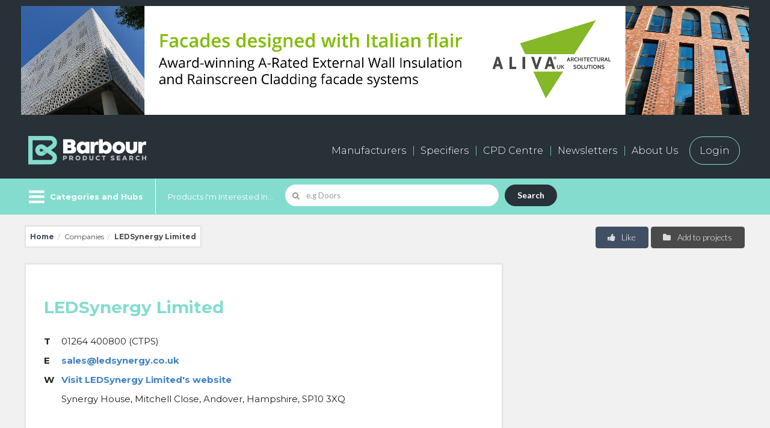

--- FILE ---
content_type: text/html; charset=UTF-8
request_url: https://www.barbourproductsearch.info/ledsynergy-limited-comp261899.html
body_size: 19950
content:
<!doctype html>
<html class="no-js" lang="en">
  <head>
  <title>About LEDSynergy Limited - Barbour Product Search</title>

  <meta name="author" content="">
	

  <meta name="description" content="LEDSynergy Limited company profile in Barbour Product Search, the fastest route to the right product.">
	

  <meta name="keywords" content="building, construction, products, materials, architects, specifiers, companies, manufacturers, suppliers, online, directory, catalogue, database">
	

<link rel="canonical" href="https://www.barbourproductsearch.info/ledsynergy-limited-comp261899.html">


<meta charset="utf-8" />
<meta name="viewport" content="width=device-width, initial-scale=1.0" />
<!--[if IE]>
<meta http-equiv="X-UA-Compatible" content="IE=Edge">
<![endif]-->

<script>
  window.dataLayer = window.dataLayer || [];
  if (typeof(Storage) !== "undefined") {
    var email = localStorage.getItem("EMAIL");
    if (email) dataLayer.push({ "user_email": email });
  }
</script>

<link rel="icon" type="image/png" sizes="256x256" href="/20/staticpage/00/02/94/BarbourProductSearchFavicon256x256.png">
<!-- For iPhone -->
<link rel="apple-touch-icon" type="image/png" sizes="180x180" href="/20/staticpage/00/02/94/BarbourProductSearchFavicon180x180.png">

<meta name="referrer" content="unsafe-url">

<meta name="p:domain_verify" content="24314462aa1ac560e269a4dc932807d8" >
<meta http-equiv="Content-Type" content="text/html;charset=UTF-8" />
<meta name="robots" content="index, follow" />
<meta name="viewport" content="width=device-width, initial-scale=1.0, maximum-scale=1.0, user-scalable=no">
<link rel="stylesheet" type="text/css" class="ui" href="/css/semantic-ui/2.1.6/components/site.min.css">
<link rel="stylesheet" type="text/css" class="ui" href="/css/semantic-ui/2.1.6/components/grid.min.css">
<link rel="stylesheet" type="text/css" class="ui" href="/css/semantic-ui/2.1.6/components/button.min.css">
<link rel="stylesheet" type="text/css" class="ui" href="/css/semantic-ui/2.1.6/components/icon.min.css">
<link rel="stylesheet" type="text/css" class="ui" href="/css/semantic-ui/2.1.6/components/input.min.css">
<link rel="stylesheet" type="text/css" class="ui" href="/css/semantic-ui/2.1.6/components/label.min.css">
<link rel="stylesheet" type="text/css" class="ui" href="/css/semantic-ui/2.1.6/components/list.min.css">
<link rel="stylesheet" type="text/css" class="ui" href="/css/semantic-ui/2.1.6/components/breadcrumb.min.css">
<link rel="stylesheet" type="text/css" class="ui" href="/css/semantic-ui/2.1.6/components/form.min.css">
<link rel="stylesheet" type="text/css" class="ui" href="/css/semantic-ui/2.1.6/components/menu.min.css">
<link rel="stylesheet" type="text/css" class="ui" href="/css/semantic-ui/2.1.6/components/table.min.css">
<link rel="stylesheet" type="text/css" class="ui" href="/css/semantic-ui/2.1.6/components/item.min.css">
<link rel="stylesheet" type="text/css" class="ui" href="/css/semantic-ui/2.1.6/components/checkbox.min.css">
<link rel="stylesheet" type="text/css" class="ui" href="/css/semantic-ui/2.1.6/components/dimmer.min.css">
<link rel="stylesheet" type="text/css" class="ui" href="/css/semantic-ui/2.1.6/components/dropdown.min.css">
<link rel="stylesheet" type="text/css" class="ui" href="/css/semantic-ui/2.1.6/components/modal.min.css">
<link rel="stylesheet" type="text/css" class="ui" href="/css/semantic-ui/2.1.6/components/tab.min.css">
<link rel="stylesheet" type="text/css" class="ui" href="/css/semantic-ui/2.1.6/components/transition.min.css">
<link rel="stylesheet" type="text/css" class="ui" href="/css/semantic-ui/2.1.6/components/header.min.css">
<link rel="stylesheet" type="text/css" class="ui" href="/css/semantic-ui/2.1.6/components/card.min.css">
<link rel="stylesheet" type="text/css" class="ui" href="/css/semantic-ui/2.1.6/components/search.min.css">
<link rel="stylesheet" href="/dist/css/icon.min.css" type="text/css" />

<link rel="preconnect" href="https://fonts.googleapis.com">
<link rel="preconnect" href="https://fonts.gstatic.com" crossorigin>
<link rel="stylesheet" href="https://fonts.googleapis.com/css?family=Open+Sans:300,700,400" /> 
<link href="https://fonts.googleapis.com/css?family=Open+Sans&display=swap" rel="stylesheet"> <!-- Informa top bar -->
<link rel="stylesheet" href="https://fonts.googleapis.com/css?family=Lato:300,700" /> 
<link rel="stylesheet" href="https://fonts.googleapis.com/css?family=Droid+Sans:700" />
<link href="https://fonts.googleapis.com/css2?family=Montserrat:ital,wght@0,100..900;1,100..900&display=swap" rel="stylesheet">

<link rel="stylesheet" href="/dist/css/app2022.css?v=19" type="text/css" />

<!--[if lte IE 9]>
	<script src="https://cdnjs.cloudflare.com/ajax/libs/modernizr/2.8.3/modernizr.min.js"></script>
	<script src="https://cdnjs.cloudflare.com/ajax/libs/html5shiv/3.7.3/html5shiv.min.js"></script>
	<script src="https://cdnjs.cloudflare.com/ajax/libs/placeholders/4.0.1/placeholders.min.js"></script>
	<link rel="stylesheet" href="/dist/css/app-ie9.min.css" type="text/css" />
	<link rel="stylesheet" href="/dist/css/app-ie9.min-blessed1.css" type="text/css" />
	<link rel="stylesheet" href="/dist/css/ie9.min.css">
<![endif]-->

<!-- link rel="stylesheet" type="text/css" href="/dist/css/highslide.css" / -->
<!-- script type="text/javascript" src="/dist/js/highslide.js" -->

<!-- Google Tag Manager --> <!-- Added by Ben Glorie, 2023-06-14 -->
<script>(function(w,d,s,l,i){w[l]=w[l]||[];w[l].push({'gtm.start':
new Date().getTime(),event:'gtm.js'});var f=d.getElementsByTagName(s)[0],
j=d.createElement(s),dl=l!='dataLayer'?'&l='+l:'';j.async=true;j.src=
'https://www.googletagmanager.com/gtm.js?id='+i+dl;f.parentNode.insertBefore(j,f);
})(window,document,'script','dataLayer','GTM-5VNFNW6');</script>
<!-- End Google Tag Manager -->

<link rel="stylesheet" href="/dist/css/style2022.css?v=8" type="text/css" />

<link rel="stylesheet" href="/dist/css/style2024.css?v=9" type="text/css" />

<script src="https://s3-us-west-2.amazonaws.com/s.leveragelab.com/release/config/sites/informa/default/installer.js"></script>

<script src="https://3657cf559bda489c9c4656765b7ad22d.js.ubembed.com" async></script>

<script src="https://www.google.com/recaptcha/api.js"></script>

<script>
var m_summaryViews = [];
var m_pageViews = [];
</script>

<script src="/20/adpage/00/00/01/adpage.js?v=3"></script>

  </head>
<body>

<div class="categories-filter-overflow">

<!-- header -->
<header>

	<div id="HeaderBannerContainer" class="dark-bg-24 primary-nav-wrapper">
		<div class="row" style="text-align:center;">
			<div id="AdPosition000001" style="display:none; margin:10px auto;"><a id="AdLink000001" href="#" target="_blank" onClick="bannerClickCount('000001')"><img id="AdImage000001" border="0" src="/20/graphics/catalog/white_pixel.gif" alt="" title="" style="display:none;"></a> 
			</div>
			<div id="AdPosition000019" style="display:none; margin:10px auto;"><a id="AdLink000019" href="#" target="_blank" onClick="bannerClickCount('000019')"><img id="AdImage000019" border="0" src="/20/graphics/catalog/white_pixel.gif" alt="" title="" style="display:none;"></a> 
			</div>
		</div>
	</div>


    <!-- primary navigation -->
    <div class="dark-bg-24 primary-nav-wrapper">
      <div class="row">
        <div class="small-24 columns">
            <div class="bps-header">
                <a class="cd-dropdown-trigger b-menu--on show-for-small" href="#menu" aria-label="Menu" aria-expanded="false"> 
                    <i class="b-menu icon sidebar"></i>
                    <i class="b-menu icon remove"></i>
                </a>
                <!-- logo -->
                <h2 class="bps-header__bps-logo">
                    <a href="/"><img src="/20/homepage/00/23/75/BPS-logo-neg600x154.png" alt="Barbour Product Search"></a>
                </h2>
                <!-- /logo -->

                <div id="bps_stat_html" style="width:1px; height:1px; position:absolute;"></div><!-- Docu stats div -->

                <!-- shortcut nav -->
                <nav>
                    <ul class="main-nav hide-for-small" role="menubar">
                        <li class="nav-large"><a href="/manufacturers-page000682.html">Manufacturers</a></li>
                        <li class="nav-large"><a href="/buyers-and-specifiers-page000681.html">Specifiers</a></li>
                        <li><a href="/cpd/">CPD Centre</a></li>
                        <li><a href="/20/newsletter">Newsletters</a></li>
                        <li><a href="/all-about-barbour-page000047.html">About Us</a></li>
                        <li><a href="/sign-in-to-your-barbour-product-search-account-page000044.html" class="login-button">Login</a></li>
                    </ul>
                    <ul class="shortcut-nav" role="menubar">
                        <li class="shortcut-nav__user" role="menuitem"><a title="My Account" class="my-account-btn"><i class="user icon"></i> <span class="shortcut-nav__item__link">My Account</span></a></li>
                        <li class="shortcut-nav__label hide-for-small" role="menuitem"><a id="MyEnquiryShortlistButton" href="/live/bps/shortlist.jsp" title="My Enquiry Shortlist"> <span class="shortcut-nav__item__link">My Enquiry Shortlist</span> <span class="ui label coral no-of-shortlist-items">0</span></a></li>
                    </ul>
                </nav>
                <!-- / shortcut nav -->
            </div>
        </div>
      </div>
    </div>
    <!-- / primary navigation -->


    <!-- secondary navigation -->
    <div class="secondary-nav-wrapper-gap">
        <div class="secondary-nav-wrapper color-bg-24">
            <div class="row secondary-nav color-bg-24">
                  <div class="browse-categories-wrapper color-bg-24">

                    <!-- browse categories -->
                    <div class="cd-dropdown-wrapper color-bg-24 pr-20">
                        <!-- browse categories menu -->
                        <a class="cd-dropdown-trigger hide-for-small color-bg-24 b-menu--on" href="#menu" aria-label="Menu" aria-expanded="false"> 
                            <i class="b-menu icon sidebar"></i>
                            <i class="b-menu icon remove"></i>
                            <span class="pl-40">Categories and Hubs</span>
                        </a>
                        <!-- / browse categories menu -->
                        <nav class="cd-dropdown">
                            <a href="#" class="cd-close">Close</a>
                            <ul class="cd-dropdown-content">
                                <li class="show-for-small"><a href="/">Home / Search</a></li>
                                <li class="has-children">
                                    <a href="#" class="top-level">Browse Categories</a>
                                    <ul class="cd-secondary-dropdown is-hidden">
                                        <li class="go-back"><a href="#0">Go back</a></li>
<li><a href="/access-solutions-code011311.html">Access solutions</a></li>
<li><a href="/bim-code004742.html">BIM</a></li>
<li><a href="/bim-service-providers-code005288.html">BIM service providers</a></li>
<li><a href="/building-areas-and-systems-code000001.html">Building areas and systems</a></li>
<li><a href="/building-materials-code000021.html">Building materials</a></li>
<li><a href="/ceilings-rooflights-and-roof-windows-code000009.html">Ceilings, rooflights and roof windows</a></li>
<li><a href="/communications-transport-and-security-code000017.html">Communications, transport and security</a></li>
<li><a href="/door-and-window-accessories-code000008.html">Door and window accessories</a></li>
<li><a href="/doors-and-doorways-code000007.html">Doors and doorways</a></li>
<li><a href="/electricity-supply-and-lighting-code000016.html">Electricity supply and lighting</a></li>
<li><a href="/external-works-code000020.html">External works</a></li>
<li><a href="/fittings-and-furniture-code000018.html">Fittings and furniture</a></li>
<li><a href="/floor-and-stair-finishes-code000011.html">Floor and stair finishes</a></li>
<li><a href="/floor-and-stair-structures-code000004.html">Floor and stair structures</a></li>
<li><a href="/ground-and-substructure-code000002.html">Ground and substructure</a></li>
<li><a href="/heating-cooling-ventilation-and-air-conditioning-code000014.html">Heating, cooling, ventilation and air conditioning (HVAC)</a></li>
<li><a href="/insulation-and-sound-control-code000015.html">Insulation and sound control</a></li>
<li><a href="/product-innovation-code007515.html">Product Innovation</a></li>
<li><a href="/refuse-disposal-drainage-and-water-supply-code000013.html">Refuse disposal, drainage and water supply</a></li>
<li><a href="/roof-finishes-code000012.html">Roof finishes</a></li>
<li><a href="/roofing-structures-code000005.html">Roofing structures</a></li>
<li><a href="/sanitary-fittings-code000076.html">Sanitary fittings</a></li>
<li><a href="/structural-frames-and-walls-code000003.html">Structural frames and walls</a></li>
<li><a href="/wall-and-ceiling-finishes-code000010.html">Wall and ceiling finishes</a></li>
<li><a href="/windows-code000006.html">Windows</a></li>
<li><a href="/wire-code015292.html">Wire</a></li>

                                    </ul> 
                                </li> <!-- .has-children -->


                                <li class="has-children">
                                    <a href="/sector-hubs-page000691.html" class="top-level">Browse Sector Hubs</a>
                                    <ul class="cd-secondary-dropdown is-hidden">
                                        <li class="go-back"><a href="#0">Go back</a></li>
<li><a href="/civic-public/index.html">Civic &amp; Public</a></li>
<li><a href="/commercial-retail/index.html">Commercial &amp; Retail</a></li>
<li><a href="/education/index.html">Education</a></li>
<li><a href="/hotel-leisure-sport/index.html">Hotel, Leisure &amp; Sport</a></li>
<li><a href="/industrial/index.html">Industrial</a></li>
<li><a href="/infrastructure/index.html">Infrastructure</a></li>
<li><a href="/medical-healthcare/index.html">Medical &amp; Healthcare</a></li>
<li><a href="/residential/index.html">Residential</a></li>
                                    </ul> 
                                </li> <!-- .has-children -->


                                <li class="has-children">
                                    <a href="/technical-hubs-page000683.html" class="top-level">Browse Technical Hubs</a>
                                    <ul class="cd-secondary-dropdown is-hidden">
                                        <li class="go-back"><a href="#0">Go back</a></li>
<li><a href="/acoustics/index.html">Acoustics</a></li>
<li><a href="/bim-code004742.html">BIM</a></li>
<li><a href="/fire-protection/index.html">Fire Protection</a></li>
<li><a href="/interior-design/index.html">Interiors</a></li>
<li><a href="/offsite-construction-code007549.html">Offsite Construction</a></li>
<li><a href="/safety-security/index.html">Safety &amp; Security</a></li>
<li><a href="/sustainability/index.html">Sustainability</a></li>
<li><a href="/testing-certification/index.html">Testing &amp; Certification</a></li>
<li><a href="/thermal-energy/index.html">Thermal Performance &amp; Energy Efficiency</a></li>
                                    </ul> 
                                </li> <!-- .has-children -->


                                 <li class="has-children">
                                    <a href="/product-hubs-page000692.html" class="top-level">Browse Product Hubs</a>
                                    <ul class="cd-secondary-dropdown is-hidden">
                                        <li class="go-back"><a href="#0">Go back</a></li>
<li><a href="/door-and-window-accessories-code000008.html">Door &amp; Window Accesssories</a></li>
<li><a href="/education/index.html">Education Construction</a></li>
<li><a href="/facade-glazing-code000098.html">Facades &amp; Architectural Glazing</a></li>
<li><a href="/flat-roofing-code000168.html">Flat Roofing</a></li>
<li><a href="/green-roofs-code001982.html">Green Roofs</a></li>
<li><a href="/home-automation-systems-code004247.html">Home Automation</a></li>
<li><a href="/heating-cooling-ventilation-and-air-conditioning-code000014.html">HVAC and Energy</a></li>
<li><a href="/landscaping/index.html">Landscaping</a></li>
<li><a href="/led-lighting-code004346.html">LED Lighting</a></li>
<li><a href="/residential-doors/index.html">Residential Doors</a></li>
<li><a href="/rooflights-code000242.html">Rooflights</a></li>
<li><a href="/security-control-systems-code000409.html">Security and Access Control</a></li>
<li><a href="/solar-pv-panels-code000359.html">Solar PV</a></li>
<li><a href="/sports-construction/index.html">Sports Construction</a></li>
<li><a href="/tall-buildings/index.html">Tall Buildings</a></li>
<li><a href="/thermal-insulation-code000056.html">Thermal Insulation</a></li>
<li><a href="/transport-infrastructure/index.html">Transport &amp; Infrastructure</a></li>
<li><a href="/underfloor-heating-code002009.html">Underfloor Heating</a></li>
<li><a href="/wellbeing/index.html">Wellbeing</a></li>
<li><a href="/wet-rooms-code000908.html">Wet Rooms</a></li>
                                    </ul> 
                                </li> <!-- .has-children -->

                                <li class="show-for-small"><a href="/manufacturers-page000682.html">Manufacturers</a></li>
                                <li class="show-for-small"><a href="/buyers-and-specifiers-page000681.html">Specifiers</a></li>
                                <li class="show-for-small"><a href="/cpd/">CPD Centre</a></li>
                                <li class="show-for-small"><a href="/20/newsletter/">Newsletter</a></li>
                                <li class="show-for-small"><a href="/all-about-barbour-page000047.html">About us</a></li>
                                <li class="show-for-small"><a href="/contact-us-page000048.html">Contact us</a></li>
                                <li class="show-for-small"><a href="/sign-in-to-your-barbour-product-search-account-page000044.html" class="login-button">Login</a></li>

                            </ul> <!-- .cd-dropdown-content -->
                        </nav> <!-- .cd-dropdown -->
                    </div> <!-- .cd-dropdown-wrapper -->
                    <!-- / browse categories -->
                  </div>
                 
                <!-- search wrapper desktop -->
                <div class="search-wrapper search-wrapper-homesearch color-bg-24">
                    <div class="search-large-wrapper">

                        <form id="SearchForm1" action="/live/search/search20.jsp#tab=products" class="error" data-formname="Search">
                            <label for="name" class="hide-for-small">Products I'm Interested In...</label>
                            <div class="ui search left icon action input field" data-form="SearchForm1">
                                <i class="search icon"></i>
                                <input id="SearchForm1Input" type="text" placeholder="e.g Doors" aria-required="true" name="name" class="prompt" value="">
                                <div id="SearchForm1Results" class="results"></div>
                                <button class="ui submit button">Search</button>
                            </div>
                        </form>

                    </div>
                </div>
                <!-- /search wrapper desktop -->
                
                <!-- account navigation -->
                  <div class="account-nav-wrapper" role="navigation">
                    <ul class="account-nav" role="menubar">
                      <li class="account-nav__item--my-account" role="menuitem"><a class="pl-60 pr-30 my-account-btn"><i class="user icon"></i> My Account</a></li>
                      <li class="account-nav__item--enquiry hide-for-small" role="menuitem"><a href="/live/bps/shortlist.jsp">My Enquiry Shortlist <span class="ml-10 ui label coral no-of-shortlist-items">0</span></a></li>
                    </ul>
                  </div>
                <!-- / account navigation -->
            </div>
        </div>
    </div>
    <!-- /secondary navigation -->


</header>




<div class="hide-for-small" id="show-login"><!-- login container start -->
	
  <!-- login modal -->
  <div id="LoginFormModal" class="ui modal pd-60">
    <i class="close icon"></i>
    <div class="content" style="text-align:center;">
       <h3 class="theme-default">Sign in to your account</h3>
       
       <form id="LoginFormFullScreen" action="/live/login.jsp" class="ui form newsletter-sign-up__form mt-20">
       	
       <input type="hidden" id="LoginFormAction1" name="LoginFormAction" class="login-form-action" value="">
       <input type="hidden" name="LOCATION" class="login-form-location" value="">
       	
       	<div class="row">
	  <div class="small-12 small-centered columns">
       			
          	<div class="field">
            	<input type="text" name="CUSTOMERID" placeholder="Username" tabindex="1" required="">
          	</div>
  
          	<div class="field">
            	<input type="password" name="PASSWORD" placeholder="Password" tabindex="2" required="">
          	</div>

<!-- 
<div style="text-align:left;">
          <p><input type="checkbox" tabindex="3" name="rememberMe" id="remember_modal_desktop">
	   <label for="remember_modal_desktop">Remember me</label></p>
</div>
-->

 		<div id="LoginBoxAlert1" class="user_alert_box mt-20 pt-20 pb-20 pl-10 pr-10" style="display:none; border:1px solid red;"></div>
  
        		<div class="field">
        			<!-- <a id="LoginButton1" href="#" class="ui button red medium width mt-20" role="button">
             			Sign in
	          		</a> -->
        			<input type="submit" id="LoginButton1" class="ui button red medium width mt-20" name="LoginButton1Name" value="Sign in">
	          </div>
       <!--</form> -->

        		<a id="GetPasswordLink1" href="javascript:void(0);" class="ui">
             Retrieve your username / password
          	</a>

		<div id="ResendPassWordForm1" class="inline fields mt-20 mb-20" style="display:none;">
  			<div class="field">
            			<input type="text" name="email" id="EmailInputForPassword1" placeholder="Your email">
            			<a id="RetrievePasswordButton1" href="#" class="ui button black medium width right" role="button">
             				Send
	          		</a>
          		</div>
		</div>

	  </div>
        </div>
        </form>
       
    </div>
    <div class="header theme-b-bg login-form-registration" style="border-bottom:0; border-top:1px solid rgba(34,36,38,.15);">
      <h3 class="theme-default">New User?</h3>
      <div class="row no-padding">
        <div class="small-24 medium-12 large-12 columns no-padding">
          <p>Register for free for an account</p>
        </div>
        <div class="small-24 medium-12 large-12 columns no-padding">
          <a href="/live/general/register.jsp" class="ui button red medium width right hide-for-small create-new-account-link" role="button" target="_blank">
             Register
          </a>   
        </div>
      </div>
    </div>
  </div>
  <!-- / login modal -->

  <!-- login mobile -->
  <div id="LoginFormMobile" class="ui p-25 show-for-small">
    <div class="theme-white-bg shadow p-30">
    <i class="close icon close_mobile" data-close="LoginFormMobile"></i>
    <h3 class="theme-default">Login</h3>

    <form id="LoginFormSmallScreen" action="/live/login.jsp" class="ui form newsletter-sign-up__form mt-20">
       <input type="hidden" name="LOCATION" class="login-form-location" value="">

          	<div class="field">
            	<input type="text" name="CUSTOMERID" placeholder="Username" tabindex="1" required="">
          	</div>
  
          	<div class="field">
            	<input type="password" name="PASSWORD" placeholder="Password" tabindex="2" required="">
          	</div>

<!--
<div style="text-align:left;">
        <p><input type="checkbox" tabindex="3" name="rememberMe" id="remember_modal_desktop">
	<label for="remember_modal_desktop">Remember me</label></p>
</div>
-->
        		
  		<div id="LoginBoxAlert2" class="user_alert_box mt-20 pt-20 pb-20 pl-10 pr-10" style="display:none; border:1px solid red;"></div>
  
        	<div class="field">
        		<!-- <a id="LoginButton2" href="#" class="ui button red medium width mt-20" role="button">
             		Sign in
	          	</a> -->
             		<input type="submit" id="LoginButton2" class="ui button red medium width mt-20" value="Sign in">
	          </div>

<!-- </form> -->

        	<a id="GetPasswordLink2" href="javascript:void(0);" class="ui">
             Retrieve your username / password
          	</a>

		<div id="ResendPassWordForm2" class="inline fields mt-20 mb-20" style="display:none;">
  			<div class="field">
            			<input type="text" name="email" id="EmailInputForPassword2" placeholder="Your email">
            			<a id="RetrievePasswordButton2" href="#" class="ui button black medium width right" role="button">
             				Send
	          		</a>
          		</div>
		</div>

    </form>
    </div>
  </div>
  <!-- / login mobile -->

 
</div><!-- login container end -->

<!-- /header -->

<!-- breadcrumb -->
<div class="row mt-20 mb-10">
  <div class="small-24 medium-14 large-16 mb-20 columns">
    <div class="ui breadcrumb p-15 theme-white-bg shadow">
      <a href="/" class="section">Home</a>
      <span class="divider">/</span>
      <div class="section">Companies</div>
      <span class="divider">/</span>
      <div class="active section">LEDSynergy Limited</div>
    </div>
  </div>
  <div class="small-24 medium-10 large-8 columns ">
    <button class="ui button medium grey right floated mb-10 add-to-project-board">
          <i class="folder icon"></i>
          Add to projects
    </button>
    <div class="ui labeled button right floated">
          <div id="LikeObjectData" class="ui red medium button toggle like-object" data-companyid="261899" data-recordid="261899" data-recordname="LEDSynergy Limited" data-tableid="303" style="border-top-right-radius:.29rem; border-bottom-right-radius:.29rem;">
            <i class="thumbs up icon"></i> Like
          </div>
    </div>
    <div id="LikeNotification" style="position:relative; display:none;">
<a id="LikeButtonPos" name="LikeButtonPos" style="position:absolute; top:-100px;"></a>
    	 <div id="LikeNotificationContent" style="position:absolute; top:0; left:0; padding:10px; border:1px solid red; background:white; z-index:999;">
			<p class="endorse_notify">Thank you! Please visit ‘My Account’ to view all of your likes.</p>
		 </div>
    </div>
  </div>
</div>
<!-- / breadcrumb -->

<!-- main content -->
<main>
    <div class="row">
        <div class="small-24 medium-14 large-16 columns mb-20">
          <div class="theme-white-bg shadow mb-20">
            <article class="first-line--large p-30">
               <div class="row mb-20">
                  <div class="small-24 medium-24 large-24 columns">
                        <h2 class="bold mt-20">LEDSynergy Limited</h2>
                  </div>
               </div>
               <table class="table ui contact--aside theme-white-bg" width="100%">
                <tr>
                  <th>T</th><td>01264 400800 (CTPS)</td>
                </tr>
                <tr>
                  <th>E</th><td><a href="mailto:sales@ledsynergy.co.uk?subject=Enquiry via your listing on Barbour Product Search&body=Enquiry via your listing on www.barbourproductsearch.info:" data-tableid="303" data-recordid="261899" data-companyid="261899" data-recordname="LEDSynergy Limited" data-actionid="6" class="docu-stats-event">sales@ledsynergy.co.uk</a></td>
                </tr>
                 <tr>
                  <th>W</th><td><a href="https://www.ledsynergy.co.uk" onclick="bps_stats_cl_no_time('comp','261899','261899');" data-tableid="303" data-recordid="261899" data-companyid="261899" data-recordname="LEDSynergy Limited" data-actionid="4" class="docu-stats-event" target="_blank">Visit LEDSynergy Limited's website</a>
</td>
                </tr>
                 <tr>
                  <th>&nbsp;</th><td>Synergy House, Mitchell Close, Andover, Hampshire, SP10 3XQ</td>
                </tr>
               </table>
                <div class="row collapse">
                    <div class="small-24 columns">
                    </div>
                </div>
                  <div class="small-24 medium-16 large-12 mt-30 mb-30">
            <a class="ui button red fluid large bold enquire" href="#show-enquiry" data-show="show-enquiry" role="button">
              Send Enquiry
            </a>
<div class="hide-for-small" id="show-enquiry">
<script>
 function submitRfiForm(myFormId) {
   var myForm = document.getElementById(myFormId);
   if (myForm) myForm.submit();
 }

</script>
               <!-- enquire modal -->
  <div id="EnquiryForm" class="ui modal pd-60">
    <i class="close icon"></i>
    <div class="header theme-b-bg">
      <h3 class="theme-default">Add LEDSynergy Limited to your Enquiry Shortlist</h3>
      <div class="row no-padding">
        <div class="small-24 medium-12 large-12 columns no-padding">
          <p>Save companies and products to your shortlist and contact multiple companies through a single enquiry.</p>
        </div>
        <div class="small-24 medium-12 large-12 columns no-padding">
          <a href="/live/bps/shortlist.jsp" data-objecttype="c" data-objectid="261899" class="ui button red medium width right hide-for-small add-to-shortlist" role="button">
             Add to shortlist
          </a>   
        </div>
      </div>
    </div>
    <div class="content">
       <h3 class="theme-default">Make an enquiry to LEDSynergy Limited</h3>
       <form id="RfiFormFullScreen" action="/live/info2.jsp" class="ui form newsletter-sign-up__form mt-20" data-formname="RFI">
<input type="hidden" name="redesign" value="true">
<input type="hidden" name="rfi_current_page" class="rfi-current-page" value="">
<input type="hidden" name="companyid" value="261899">
<input type="hidden" name="productid" value="-1">
          <div class="field">
            <div class="two fields">
              <div class="field">
                <label for="firstname">Name</label>
                <input type="text" name="firstname" placeholder="First Name" tabindex="1" required>
              </div>
              <div class="field">
                <label for="lastname">Last name</label>
                <input type="text" name="lastname" placeholder="Last Name" tabindex="2" required>
              </div>
            </div>
          </div>
          <div class="field">
            <div class="two fields">
              <div class="field">
                <label for="email">Email Address</label>
                <input type="text" name="email" placeholder="Your Email" tabindex="3" required>
              </div>
              <div class="field">
                <label for="company">Company name</label>
                <input type="text" name="cname" placeholder="Company Name" tabindex="4" required>
              </div>
            </div>
          </div>
          <div class="field">
              <div class="field">
                <label for="countryid">Country/Region</label>
<select class="ui dropdown fluid" tabindex="5" id="COUNTRYID-DESKTOP" name="COUNTRYID" required>
<option value="">- Please Select -</option>
<option data-val="Afghanistan" value="1" class="consent-bundled" data-class="consent-group-c">Afghanistan</option>
<option data-val="Albania" value="2" class="consent-bundled" data-class="consent-group-c">Albania</option>
<option data-val="Algeria" value="3" class="consent-bundled" data-class="consent-group-c">Algeria</option>
<option data-val="American Samoa" value="4" class="consent-bundled" data-class="consent-group-c">American Samoa</option>
<option data-val="Andorra" value="5" class="consent-optin" data-class="consent-group-b">Andorra</option>
<option data-val="Angola" value="6" class="consent-bundled" data-class="consent-group-c">Angola</option>
<option data-val="Anguilla" value="7" class="consent-bundled" data-class="consent-group-c">Anguilla</option>
<option data-val="Antarctica" value="8" class="consent-bundled" data-class="consent-group-c">Antarctica</option>
<option data-val="Antigua and Barbuda" value="9" class="consent-bundled" data-class="consent-group-c">Antigua and Barbuda</option>
<option data-val="Argentina" value="10" class="consent-bundled" data-class="consent-group-c">Argentina</option>
<option data-val="Armenia" value="11" class="consent-bundled" data-class="consent-group-c">Armenia</option>
<option data-val="Aruba" value="12" class="consent-bundled" data-class="consent-group-c">Aruba</option>
<option data-val="Australia" value="13" class="consent-bundled" data-class="consent-group-c">Australia</option>
<option data-val="Austria" value="14" class="consent-optin" data-class="consent-group-b">Austria</option>
<option data-val="Azerbaijan" value="15" class="consent-bundled" data-class="consent-group-c">Azerbaijan</option>
<option data-val="Bahamas" value="16" class="consent-bundled" data-class="consent-group-c">Bahamas</option>
<option data-val="Bahrain" value="17" class="consent-bundled" data-class="consent-group-c">Bahrain</option>
<option data-val="Bangladesh" value="18" class="consent-bundled" data-class="consent-group-c">Bangladesh</option>
<option data-val="Barbados" value="19" class="consent-bundled" data-class="consent-group-c">Barbados</option>
<option data-val="Belgium" value="20" class="consent-optin" data-class="consent-group-b">Belgium</option>
<option data-val="Belize" value="21" class="consent-bundled" data-class="consent-group-c">Belize</option>
<option data-val="Benin" value="22" class="consent-bundled" data-class="consent-group-c">Benin</option>
<option data-val="Bermuda" value="23" class="consent-bundled" data-class="consent-group-c">Bermuda</option>
<option data-val="Bhutan" value="24" class="consent-bundled" data-class="consent-group-c">Bhutan</option>
<option data-val="Bolivia" value="25" class="consent-bundled" data-class="consent-group-c">Bolivia</option>
<option data-val="Bonaire" value="239" class="consent-bundled" data-class="consent-group-c">Bonaire</option>
<option data-val="Bosnia Hercegovina" value="26" class="consent-bundled" data-class="consent-group-c">Bosnia Hercegovina</option>
<option data-val="Botswana" value="27" class="consent-bundled" data-class="consent-group-c">Botswana</option>
<option data-val="Bouvet Island" value="28" class="consent-bundled" data-class="consent-group-c">Bouvet Island</option>
<option data-val="Brazil" value="29" class="consent-optout" data-class="consent-group-d">Brazil</option>
<option data-val="British Indian Ocean Territory" value="30" class="consent-bundled" data-class="consent-group-c">British Indian Ocean Territory</option>
<option data-val="Brunei Darussalam" value="31" class="consent-bundled" data-class="consent-group-c">Brunei Darussalam</option>
<option data-val="Bulgaria" value="32" class="consent-optin" data-class="consent-group-b">Bulgaria</option>
<option data-val="Burkina Faso" value="33" class="consent-bundled" data-class="consent-group-c">Burkina Faso</option>
<option data-val="Burundi" value="34" class="consent-bundled" data-class="consent-group-c">Burundi</option>
<option data-val="Belarus" value="35" class="consent-bundled" data-class="consent-group-c">Belarus</option>
<option data-val="Cambodia" value="36" class="consent-bundled" data-class="consent-group-c">Cambodia</option>
<option data-val="Cameroon" value="37" class="consent-bundled" data-class="consent-group-c">Cameroon</option>
<option data-val="Canada" value="38" class="consent-optin" data-class="consent-group-a">Canada</option>
<option data-val="Cape Verde" value="39" class="consent-bundled" data-class="consent-group-c">Cape Verde</option>
<option data-val="Cayman Islands" value="40" class="consent-bundled" data-class="consent-group-c">Cayman Islands</option>
<option data-val="Central African Republic" value="41" class="consent-bundled" data-class="consent-group-c">Central African Republic</option>
<option data-val="Chad" value="42" class="consent-bundled" data-class="consent-group-c">Chad</option>
<option data-val="Chile" value="43" class="consent-bundled" data-class="consent-group-c">Chile</option>
<option data-val="China" value="44" class="consent-bundled" data-class="consent-group-c">China</option>
<option data-val="Christmas Island" value="45" class="consent-bundled" data-class="consent-group-c">Christmas Island</option>
<option data-val="Cocos (Keeling) Islands" value="46" class="consent-bundled" data-class="consent-group-c">Cocos (Keeling) Islands</option>
<option data-val="Colombia" value="47" class="consent-bundled" data-class="consent-group-c">Colombia</option>
<option data-val="Comoros" value="48" class="consent-bundled" data-class="consent-group-c">Comoros</option>
<option data-val="Congo" value="49" class="consent-bundled" data-class="consent-group-c">Congo</option>
<option data-val="Cook Islands" value="50" class="consent-bundled" data-class="consent-group-c">Cook Islands</option>
<option data-val="Costa Rica" value="51" class="consent-bundled" data-class="consent-group-c">Costa Rica</option>
<option data-val="Cote D'Ivoire" value="52" class="consent-bundled" data-class="consent-group-c">Cote D'Ivoire</option>
<option data-val="Croatia" value="53" class="consent-optin" data-class="consent-group-b">Croatia</option>
<option data-val="Cuba" value="54" class="consent-bundled" data-class="consent-group-c">Cuba</option>
<option data-val="Cyprus" value="55" class="consent-optin" data-class="consent-group-b">Cyprus</option>
<option data-val="Czech Republic" value="56" class="consent-optin" data-class="consent-group-b">Czech Republic</option>
<option data-val="Denmark" value="58" class="consent-optin" data-class="consent-group-b">Denmark</option>
<option data-val="Djibouti" value="59" class="consent-bundled" data-class="consent-group-c">Djibouti</option>
<option data-val="Dominica" value="60" class="consent-bundled" data-class="consent-group-c">Dominica</option>
<option data-val="Dominican Republic" value="61" class="consent-bundled" data-class="consent-group-c">Dominican Republic</option>
<option data-val="East Timor" value="62" class="consent-bundled" data-class="consent-group-c">East Timor</option>
<option data-val="Ecuador" value="63" class="consent-bundled" data-class="consent-group-c">Ecuador</option>
<option data-val="Egypt" value="64" class="consent-bundled" data-class="consent-group-c">Egypt</option>
<option data-val="El Salvador" value="65" class="consent-bundled" data-class="consent-group-c">El Salvador</option>
<option data-val="Equatorial Guinea" value="66" class="consent-bundled" data-class="consent-group-c">Equatorial Guinea</option>
<option data-val="Eritrea" value="243" class="consent-bundled" data-class="consent-group-c">Eritrea</option>
<option data-val="Estonia" value="67" class="consent-optout" data-class="consent-group-d">Estonia</option>
<option data-val="Ethiopia" value="68" class="consent-bundled" data-class="consent-group-c">Ethiopia</option>
<option data-val="Falkland Islands (Malvinas)" value="69" class="consent-bundled" data-class="consent-group-c">Falkland Islands (Malvinas)</option>
<option data-val="Faroe Islands" value="70" class="consent-bundled" data-class="consent-group-c">Faroe Islands</option>
<option data-val="Fiji" value="71" class="consent-bundled" data-class="consent-group-c">Fiji</option>
<option data-val="Finland" value="72" class="consent-optout" data-class="consent-group-d">Finland</option>
<option data-val="France" value="73" class="consent-optout" data-class="consent-group-d">France</option>
<option data-val="French Guiana" value="74" class="consent-bundled" data-class="consent-group-c">French Guiana</option>
<option data-val="French Polynesia" value="75" class="consent-bundled" data-class="consent-group-c">French Polynesia</option>
<option data-val="French Southern Territories" value="76" class="consent-bundled" data-class="consent-group-c">French Southern Territories</option>
<option data-val="Gabon" value="77" class="consent-bundled" data-class="consent-group-c">Gabon</option>
<option data-val="Gambia" value="78" class="consent-bundled" data-class="consent-group-c">Gambia</option>
<option data-val="Georgia" value="79" class="consent-bundled" data-class="consent-group-c">Georgia</option>
<option data-val="Germany" value="80" class="consent-optin" data-class="consent-group-b">Germany</option>
<option data-val="Ghana" value="81" class="consent-bundled" data-class="consent-group-c">Ghana</option>
<option data-val="Gibraltar" value="82" class="consent-optin" data-class="consent-group-b">Gibraltar</option>
<option data-val="Greece" value="83" class="consent-optin" data-class="consent-group-b">Greece</option>
<option data-val="Greenland" value="84" class="consent-bundled" data-class="consent-group-c">Greenland</option>
<option data-val="Grenada" value="85" class="consent-bundled" data-class="consent-group-c">Grenada</option>
<option data-val="Guadeloupe" value="86" class="consent-bundled" data-class="consent-group-c">Guadeloupe</option>
<option data-val="Guam" value="87" class="consent-bundled" data-class="consent-group-c">Guam</option>
<option data-val="Guatemala" value="88" class="consent-bundled" data-class="consent-group-c">Guatemala</option>
<option data-val="Guernsey" value="246" class="consent-bundled" data-class="consent-group-c">Guernsey</option>
<option data-val="Guinea" value="89" class="consent-bundled" data-class="consent-group-c">Guinea</option>
<option data-val="Guinea-Bissau" value="90" class="consent-bundled" data-class="consent-group-c">Guinea-Bissau</option>
<option data-val="Guyana" value="91" class="consent-bundled" data-class="consent-group-c">Guyana</option>
<option data-val="Haiti" value="92" class="consent-bundled" data-class="consent-group-c">Haiti</option>
<option data-val="Heard and Mc Donald Islands" value="93" class="consent-bundled" data-class="consent-group-c">Heard and Mc Donald Islands</option>
<option data-val="Honduras" value="94" class="consent-bundled" data-class="consent-group-c">Honduras</option>
<option data-val="Hong Kong, S.A.R., China" value="95" class="consent-bundled" data-class="consent-group-c">Hong Kong, S.A.R., China</option>
<option data-val="Hungary" value="96" class="consent-optout" data-class="consent-group-d">Hungary</option>
<option data-val="Iceland" value="97" class="consent-bundled" data-class="consent-group-c">Iceland</option>
<option data-val="India" value="98" class="consent-bundled" data-class="consent-group-c">India</option>
<option data-val="Indonesia" value="99" class="consent-bundled" data-class="consent-group-c">Indonesia</option>
<option data-val="Iran (Islamic Republic of)" value="100" class="consent-bundled" data-class="consent-group-c">Iran (Islamic Republic of)</option>
<option data-val="Iraq" value="101" class="consent-bundled" data-class="consent-group-c">Iraq</option>
<option data-val="Ireland" value="102" class="consent-optin" data-class="consent-group-b">Ireland</option>
<option data-val="Israel" value="103" class="consent-optout" data-class="consent-group-d">Israel</option>
<option data-val="Italy" value="104" class="consent-optin" data-class="consent-group-b">Italy</option>
<option data-val="Jamaica" value="105" class="consent-bundled" data-class="consent-group-c">Jamaica</option>
<option data-val="Japan" value="106" class="consent-optin" data-class="consent-group-b">Japan</option>
<option data-val="Jersey" value="245" class="consent-bundled" data-class="consent-group-c">Jersey</option>
<option data-val="Jordan" value="107" class="consent-bundled" data-class="consent-group-c">Jordan</option>
<option data-val="Kazakhstan" value="108" class="consent-bundled" data-class="consent-group-c">Kazakhstan</option>
<option data-val="Kenya" value="109" class="consent-bundled" data-class="consent-group-c">Kenya</option>
<option data-val="Kiribati" value="110" class="consent-bundled" data-class="consent-group-c">Kiribati</option>
<option data-val="Korea, Democratic People's Republic of" value="111" class="consent-bundled" data-class="consent-group-c">Korea, Democratic People's Republic of</option>
<option data-val="Korea, Republic of" value="112" class="consent-optin" data-class="consent-group-a">Korea, Republic of</option>
<option data-val="Kosovo" value="238" class="consent-bundled" data-class="consent-group-c">Kosovo</option>
<option data-val="Kuwait" value="113" class="consent-bundled" data-class="consent-group-c">Kuwait</option>
<option data-val="Kyrgyzstan" value="114" class="consent-bundled" data-class="consent-group-c">Kyrgyzstan</option>
<option data-val="Lao People's Democratic Republic" value="115" class="consent-bundled" data-class="consent-group-c">Lao People's Democratic Republic</option>
<option data-val="Latvia" value="116" class="consent-optout" data-class="consent-group-d">Latvia</option>
<option data-val="Lebanon" value="117" class="consent-bundled" data-class="consent-group-c">Lebanon</option>
<option data-val="Lesotho" value="118" class="consent-bundled" data-class="consent-group-c">Lesotho</option>
<option data-val="Liberia" value="119" class="consent-bundled" data-class="consent-group-c">Liberia</option>
<option data-val="Libya" value="120" class="consent-bundled" data-class="consent-group-c">Libya</option>
<option data-val="Liechtenstein" value="121" class="consent-bundled" data-class="consent-group-c">Liechtenstein</option>
<option data-val="Lithuania" value="122" class="consent-optin" data-class="consent-group-b">Lithuania</option>
<option data-val="Luxembourg" value="123" class="consent-optout" data-class="consent-group-d">Luxembourg</option>
<option data-val="Macau, S.A.R., China" value="124" class="consent-bundled" data-class="consent-group-c">Macau, S.A.R., China</option>
<option data-val="Madagascar" value="125" class="consent-bundled" data-class="consent-group-c">Madagascar</option>
<option data-val="Malawi" value="126" class="consent-bundled" data-class="consent-group-c">Malawi</option>
<option data-val="Malaysia" value="127" class="consent-bundled" data-class="consent-group-c">Malaysia</option>
<option data-val="Maldives" value="128" class="consent-bundled" data-class="consent-group-c">Maldives</option>
<option data-val="Mali" value="129" class="consent-bundled" data-class="consent-group-c">Mali</option>
<option data-val="Malta" value="130" class="consent-optin" data-class="consent-group-b">Malta</option>
<option data-val="Marshall Islands" value="131" class="consent-bundled" data-class="consent-group-c">Marshall Islands</option>
<option data-val="Martinique" value="132" class="consent-bundled" data-class="consent-group-c">Martinique</option>
<option data-val="Mauritania" value="133" class="consent-bundled" data-class="consent-group-c">Mauritania</option>
<option data-val="Mauritius" value="134" class="consent-bundled" data-class="consent-group-c">Mauritius</option>
<option data-val="Mawi" value="240" class="consent-bundled" data-class="consent-group-c">Mawi</option>
<option data-val="Mexico" value="135" class="consent-optout" data-class="consent-group-d">Mexico</option>
<option data-val="Micronesia" value="136" class="consent-bundled" data-class="consent-group-c">Micronesia</option>
<option data-val="Moldova, Republic of" value="137" class="consent-bundled" data-class="consent-group-c">Moldova, Republic of</option>
<option data-val="Monaco" value="138" class="consent-bundled" data-class="consent-group-c">Monaco</option>
<option data-val="Mongolia" value="139" class="consent-bundled" data-class="consent-group-c">Mongolia</option>
<option data-val="Montserrat" value="140" class="consent-bundled" data-class="consent-group-c">Montserrat</option>
<option data-val="Morocco" value="141" class="consent-bundled" data-class="consent-group-c">Morocco</option>
<option data-val="Mozambique" value="142" class="consent-bundled" data-class="consent-group-c">Mozambique</option>
<option data-val="Myanmar" value="143" class="consent-bundled" data-class="consent-group-c">Myanmar</option>
<option data-val="Namibia" value="144" class="consent-bundled" data-class="consent-group-c">Namibia</option>
<option data-val="Nauru" value="145" class="consent-bundled" data-class="consent-group-c">Nauru</option>
<option data-val="Nepal" value="146" class="consent-bundled" data-class="consent-group-c">Nepal</option>
<option data-val="Netherlands" value="147" class="consent-optin" data-class="consent-group-b">Netherlands</option>
<option data-val="Netherlands Antilles" value="148" class="consent-bundled" data-class="consent-group-c">Netherlands Antilles</option>
<option data-val="Neutral Zone" value="149" class="consent-bundled" data-class="consent-group-c">Neutral Zone</option>
<option data-val="New Caledonia" value="150" class="consent-bundled" data-class="consent-group-c">New Caledonia</option>
<option data-val="New Zealand" value="151" class="consent-bundled" data-class="consent-group-c">New Zealand</option>
<option data-val="Nicaragua" value="152" class="consent-bundled" data-class="consent-group-c">Nicaragua</option>
<option data-val="Niger" value="153" class="consent-bundled" data-class="consent-group-c">Niger</option>
<option data-val="Nigeria" value="154" class="consent-bundled" data-class="consent-group-c">Nigeria</option>
<option data-val="Niue" value="155" class="consent-bundled" data-class="consent-group-c">Niue</option>
<option data-val="Norfolk Island" value="156" class="consent-bundled" data-class="consent-group-c">Norfolk Island</option>
<option data-val="North Macedonia" value="241" class="consent-bundled" data-class="consent-group-c">North Macedonia</option>
<option data-val="Northern Mariana Islands" value="157" class="consent-bundled" data-class="consent-group-c">Northern Mariana Islands</option>
<option data-val="Norway" value="158" class="consent-optin" data-class="consent-group-b">Norway</option>
<option data-val="Oman" value="159" class="consent-bundled" data-class="consent-group-c">Oman</option>
<option data-val="Pakistan" value="160" class="consent-bundled" data-class="consent-group-c">Pakistan</option>
<option data-val="Palau" value="161" class="consent-bundled" data-class="consent-group-c">Palau</option>
<option data-val="Palestina" value="244" class="consent-bundled" data-class="consent-group-c">Palestina</option>
<option data-val="Panama" value="162" class="consent-bundled" data-class="consent-group-c">Panama</option>
<option data-val="Papua New Guinea" value="163" class="consent-bundled" data-class="consent-group-c">Papua New Guinea</option>
<option data-val="Paraguay" value="164" class="consent-bundled" data-class="consent-group-c">Paraguay</option>
<option data-val="Peru" value="165" class="consent-bundled" data-class="consent-group-c">Peru</option>
<option data-val="Philippines" value="166" class="consent-bundled" data-class="consent-group-c">Philippines</option>
<option data-val="Pitcairn" value="167" class="consent-bundled" data-class="consent-group-c">Pitcairn</option>
<option data-val="Poland" value="168" class="consent-optin" data-class="consent-group-a">Poland</option>
<option data-val="Portugal" value="169" class="consent-optin" data-class="consent-group-b">Portugal</option>
<option data-val="Puerto Rico" value="170" class="consent-bundled" data-class="consent-group-c">Puerto Rico</option>
<option data-val="Qatar" value="171" class="consent-bundled" data-class="consent-group-c">Qatar</option>
<option data-val="Reunion" value="172" class="consent-bundled" data-class="consent-group-c">Reunion</option>
<option data-val="Romania" value="173" class="consent-optin" data-class="consent-group-b">Romania</option>
<option data-val="Russian Federation" value="174" class="consent-bundled" data-class="consent-group-c">Russian Federation</option>
<option data-val="Rwanda" value="175" class="consent-bundled" data-class="consent-group-c">Rwanda</option>
<option data-val="St. Helena" value="176" class="consent-bundled" data-class="consent-group-c">St. Helena</option>
<option data-val="Saint Kitts and Nevis" value="177" class="consent-bundled" data-class="consent-group-c">Saint Kitts and Nevis</option>
<option data-val="Saint Lucia" value="178" class="consent-bundled" data-class="consent-group-c">Saint Lucia</option>
<option data-val="St. Pierre and Miquelon" value="179" class="consent-bundled" data-class="consent-group-c">St. Pierre and Miquelon</option>
<option data-val="Saint Vincent and The Grenadines" value="180" class="consent-bundled" data-class="consent-group-c">Saint Vincent and The Grenadines</option>
<option data-val="Samoa" value="181" class="consent-bundled" data-class="consent-group-c">Samoa</option>
<option data-val="San Marino" value="182" class="consent-optin" data-class="consent-group-b">San Marino</option>
<option data-val="Sao Tome and Principe" value="183" class="consent-bundled" data-class="consent-group-c">Sao Tome and Principe</option>
<option data-val="Saudi Arabia" value="184" class="consent-bundled" data-class="consent-group-c">Saudi Arabia</option>
<option data-val="Senegal" value="185" class="consent-bundled" data-class="consent-group-c">Senegal</option>
<option data-val="Serbia" value="242" class="consent-bundled" data-class="consent-group-c">Serbia</option>
<option data-val="Seychelles" value="186" class="consent-bundled" data-class="consent-group-c">Seychelles</option>
<option data-val="Sierra Leone" value="187" class="consent-bundled" data-class="consent-group-c">Sierra Leone</option>
<option data-val="Singapore" value="188" class="consent-bundled" data-class="consent-group-c">Singapore</option>
<option data-val="Slovakia" value="189" class="consent-optin" data-class="consent-group-b">Slovakia</option>
<option data-val="Slovenia" value="190" class="consent-optin" data-class="consent-group-b">Slovenia</option>
<option data-val="Solomon Islands" value="191" class="consent-bundled" data-class="consent-group-c">Solomon Islands</option>
<option data-val="Somalia" value="192" class="consent-bundled" data-class="consent-group-c">Somalia</option>
<option data-val="South Africa" value="193" class="consent-optout" data-class="consent-group-d">South Africa</option>
<option data-val="Spain" value="194" class="consent-optin" data-class="consent-group-b">Spain</option>
<option data-val="Sri Lanka" value="195" class="consent-bundled" data-class="consent-group-c">Sri Lanka</option>
<option data-val="South Sudan" value="247" class="consent-bundled" data-class="consent-group-c">South Sudan</option>
<option data-val="Sudan" value="196" class="consent-bundled" data-class="consent-group-c">Sudan</option>
<option data-val="Suriname" value="197" class="consent-bundled" data-class="consent-group-c">Suriname</option>
<option data-val="Svalbard and Jan Mayen Islands" value="198" class="consent-bundled" data-class="consent-group-c">Svalbard and Jan Mayen Islands</option>
<option data-val="Swaziland" value="199" class="consent-bundled" data-class="consent-group-c">Swaziland</option>
<option data-val="Sweden" value="200" class="consent-optout" data-class="consent-group-d">Sweden</option>
<option data-val="Switzerland" value="201" class="consent-optin" data-class="consent-group-a">Switzerland</option>
<option data-val="Syrian Arab Republic" value="202" class="consent-bundled" data-class="consent-group-c">Syrian Arab Republic</option>
<option data-val="Taiwan, China" value="203" class="consent-bundled" data-class="consent-group-c">Taiwan, China</option>
<option data-val="Tajikistan" value="204" class="consent-bundled" data-class="consent-group-c">Tajikistan</option>
<option data-val="Tanzania, United Republic of" value="205" class="consent-bundled" data-class="consent-group-c">Tanzania, United Republic of</option>
<option data-val="Thailand" value="206" class="consent-bundled" data-class="consent-group-c">Thailand</option>
<option data-val="Togo" value="207" class="consent-bundled" data-class="consent-group-c">Togo</option>
<option data-val="Tokelau" value="208" class="consent-bundled" data-class="consent-group-c">Tokelau</option>
<option data-val="Tonga" value="209" class="consent-bundled" data-class="consent-group-c">Tonga</option>
<option data-val="Trinidad and Tobago" value="210" class="consent-bundled" data-class="consent-group-c">Trinidad and Tobago</option>
<option data-val="Tunisia" value="211" class="consent-bundled" data-class="consent-group-c">Tunisia</option>
<option data-val="Türkiye" value="212" class="consent-bundled" data-class="consent-group-c">Türkiye</option>
<option data-val="Turkmenistan" value="213" class="consent-bundled" data-class="consent-group-c">Turkmenistan</option>
<option data-val="Turks and Caicos Islands" value="214" class="consent-bundled" data-class="consent-group-c">Turks and Caicos Islands</option>
<option data-val="Tuvalu" value="215" class="consent-bundled" data-class="consent-group-c">Tuvalu</option>
<option data-val="Uganda" value="216" class="consent-bundled" data-class="consent-group-c">Uganda</option>
<option data-val="Ukraine" value="217" class="consent-optout" data-class="consent-group-d">Ukraine</option>
<option data-val="United Arab Emirates" value="218" class="consent-bundled" data-class="consent-group-c">United Arab Emirates</option>
<option data-val="United Kingdom" value="219" class="consent-optout" data-class="consent-group-d">United Kingdom</option>
<option data-val="United States" value="220" class="consent-bundled" data-class="consent-group-c">United States</option>
<option data-val="United States Minor Outlying Islands" value="221" class="consent-bundled" data-class="consent-group-c">United States Minor Outlying Islands</option>
<option data-val="Uruguay" value="222" class="consent-bundled" data-class="consent-group-c">Uruguay</option>
<option data-val="Uzbekistan" value="224" class="consent-bundled" data-class="consent-group-c">Uzbekistan</option>
<option data-val="Vanuatu" value="225" class="consent-bundled" data-class="consent-group-c">Vanuatu</option>
<option data-val="Vatican City State (Holy See)" value="226" class="consent-bundled" data-class="consent-group-c">Vatican City State (Holy See)</option>
<option data-val="Venezuela" value="227" class="consent-bundled" data-class="consent-group-c">Venezuela</option>
<option data-val="Vietnam" value="228" class="consent-bundled" data-class="consent-group-c">Vietnam</option>
<option data-val="Virgin Islands (British)" value="229" class="consent-bundled" data-class="consent-group-c">Virgin Islands (British)</option>
<option data-val="Virgin Islands (U.S.)" value="230" class="consent-bundled" data-class="consent-group-c">Virgin Islands (U.S.)</option>
<option data-val="Wallis and Futuna Islands" value="231" class="consent-bundled" data-class="consent-group-c">Wallis and Futuna Islands</option>
<option data-val="Western Sahara" value="232" class="consent-bundled" data-class="consent-group-c">Western Sahara</option>
<option data-val="Yemen, Republic Of" value="233" class="consent-bundled" data-class="consent-group-c">Yemen, Republic Of</option>
<option data-val="Montenegro" value="234" class="consent-bundled" data-class="consent-group-c">Montenegro</option>
<option data-val="Zambia" value="236" class="consent-bundled" data-class="consent-group-c">Zambia</option>
<option data-val="Zimbabwe" value="237" class="consent-bundled" data-class="consent-group-c">Zimbabwe</option>
              </select>
              </div>
                <div class="field">
                <label for="enquiry">Enquiry</label>
                <textarea name="ymessage" placeholder="Type your message" tabindex="6" rows="4" required></textarea>
              </div>
          </div>
          <div class="field">
            <div class="ui checkbox">
              <input type="checkbox" name="ppolicy" id="privacy-policy-desktop" tabindex="7" value="I have read and understood your Terms and Conditions and Privacy Policy" required>
              <label for="privacy-policy-desktop"><span style="font-size:0.8em;">I have read and understood your <a href="/terms-of-use-page000003.html" target="_blank">Terms and Conditions</a> and <a href="/privacy-policy-page000214.html" target="_blank">Privacy Policy</a></span></label>
            </div>
          </div>
          <div class="field">
            <div class="ui checkbox">
              <input type="checkbox" tabindex="8" name="SUBSCRIBE2NEWS" value="true" id="subscribe_modal_desktop">
              <label for="subscribe_modal_desktop"><span style="font-size:0.8em;">Tick here to start receiving free Barbour Product Search Email Newsletters</span></label>
            </div>
          </div>
          <div class="field">
            <div class="ui checkbox">
              <input type="checkbox" tabindex="9" name="CREATECONTACT" value="true" id="create_account_modal_desktop">
              <label for="create_account_modal_desktop"><span style="font-size:0.8em;">Create An Account To View Your Enquiries And Access Other Useful Features</span></label>
            </div>
          </div>
          <div class="field">
            <input type="submit" class="ui button red large fluid" name="RfiFormSubmit" value="Send Enquiry">
          </div>
	<input type="hidden" name="language_id" value=""><!--1=German,2=Dutch,3=English,4=French,10=Swedish,11=Hungarian,16=Czech,17=Danish,18=Finnish-->
	<input type="hidden" class="rfi_access_code1" name="access_code" value="">
<script>
 function setRfiAccessCode(className) {
	  var d = new Date();
	  var code = d.getDate() + 99;
	  const inputs = document.getElementsByClassName(className);
	  for (var i = 0; i < inputs.length; i++) {
		  inputs.item(i).value = code;
	  }
 }
 function setCurrentPageUrl(className) {
	  const inputs = document.getElementsByClassName(className);
	  for (var i = 0; i < inputs.length; i++) {
		  inputs.item(i).value = window.location.href;
	  }
 }
	setRfiAccessCode('rfi_access_code1'); // New code, allowing for multiple RFI forms on the page
	setCurrentPageUrl('rfi-current-page');

</script>
        </form>
    </div>
  </div>
  <!-- / enquire -->

  <!-- enquire mobile -->
  <div class="ui p-10 show-for-small">
    <h3 class="theme-default">Make an enquiry to LEDSynergy Limited</h3>
    <form id="RfiFormMobile" action="/live/info2.jsp" class="ui form newsletter-sign-up__form mt-20" data-formname="RFI">
<input type="hidden" name="redesign" value="true">
<input type="hidden" name="rfi_current_page" class="rfi-current-page" value="">
<input type="hidden" name="companyid" value="261899">
<input type="hidden" name="productid" value="-1">
        <div class="field">
          <label for="firstname">Name</label>
          <input type="text" name="firstname" placeholder="First Name" tabindex="1" required>
        </div>
        <div class="field">
          <label for="lastname">Last name</label>
          <input type="text" name="lastname" placeholder="Last Name" tabindex="2" required>
        </div>
        <div class="field">
          <label for="email">Email Address</label>
          <input type="text" name="email" placeholder="Your Email" tabindex="3" required>
        </div>
        <div class="field">
          <label for="company">Company name</label>
          <input type="text" name="cname" placeholder="Company Name" tabindex="4" required>
        </div>
         <div class="field">
          <label for="enquiry">Enquiry</label>
          <textarea name="ymessage" placeholder="Type your enquiry" tabindex="5" rows="4" required></textarea>
        </div>
          <div class="field">
            <div class="ui checkbox">
              <input type="checkbox" name="ppolicy" id="privacy-policy-mobile" tabindex="6" value="I have read and understood your Terms and Conditions and Privacy Policy" required>
              <label for="privacy-policy-mobile"><span style="font-size:0.8em;">I have read and understood your <a href="/terms-of-use-page000003.html" target="_blank">Terms and Conditions</a> and <a href="/privacy-policy-page000214.html" target="_blank">Privacy Policy</a></span></label>
            </div>
          </div>
          <div class="field">
            <div class="ui checkbox">
              <input type="checkbox" tabindex="7" name="SUBSCRIBE2NEWS" value="true" id="subscribe_modal_mobile">
              <label for="subscribe_modal_mobile"><span style="font-size:0.8em;">Tick here to start receiving free Barbour Product Search Email Newsletters</span></label>
            </div>
          </div>
          <div class="field">
            <div class="ui checkbox">
              <input type="checkbox" tabindex="8" name="CREATECONTACT" value="true" id="create_account_modal_mobile">
              <label for="create_account_modal_mobile"><span style="font-size:0.8em;">Create An Account To View Your Enquiries And Access Other Useful Features</span></label>
            </div>
          </div>
        <div class="field">
          <input type="submit" class="ui button red large fluid" name="RfiFormSubmit" value="Send Enquiry">
        </div>
	<input type="hidden" name="language_id" value=""><!--1=German,2=Dutch,3=English,4=French,10=Swedish,11=Hungarian,16=Czech,17=Danish,18=Finnish-->
	<input type="hidden" class="rfi_access_code1" name="access_code" value="">
<script>
 function setRfiAccessCode(className) {
	  var d = new Date();
	  var code = d.getDate() + 99;
	  const inputs = document.getElementsByClassName(className);
	  for (var i = 0; i < inputs.length; i++) {
		  inputs.item(i).value = code;
	  }
 }
 function setCurrentPageUrl(className) {
	  const inputs = document.getElementsByClassName(className);
	  for (var i = 0; i < inputs.length; i++) {
		  inputs.item(i).value = window.location.href;
	  }
 }
	setRfiAccessCode('rfi_access_code1'); // New code, allowing for multiple RFI forms on the page
	setCurrentPageUrl('rfi-current-page');

</script>
    </form>
  </div>
  <!-- / enquire mobile -->
</div>

                  </div>
            </article>
<div class="hide-for-small" id="AddToBoardContainer"><!-- add to board container start -->

  <!-- add to board modal -->
  <div id="AddToBoardFormModal" class="ui modal pd-60">
    <i class="close icon"></i>
    <div class="content" style="text-align:center;">
       <h3 class="theme-default">Add to Project Board</h3>

       <div class="existing_project_boards mb-20" style="display:none;">

	       <p class="endorse_notify">Choose from existing project boards below:</p>

	       <form id="AddToProjectBoardForm" action="" class="ui form" style="display:inline-block;" data-formname="Add to Project Board">
			     <div class="inline fields mt-20 mb-20">
			  	   <div class="field">
				       <select name="PROJECTBOARDID" class="project_board_selection">
				       </select>
		      	 		<input type="submit" id="AddToProjectBoardButton" class="ui button red medium width" role="button" value="Add" style="margin-top:2px;">
			       </div>
					 </div>
<input type="hidden" name="DDTABLEID" value="303">
<input type="hidden" name="RECORDID" value="261899">
<input type="hidden" name="COMPANYID" value="261899">
<input type="hidden" name="recordname" value="LEDSynergy Limited">
			   </form>

			 </div><!-- eo existing_project_boards -->

       <p><span class="existing_project_boards" style="display:none;">Or </span>
       	<span style="color:#E30613;">Create a new project board:</span></p>

       <form id="CreateAndAddToProjectBoardForm" action="" class="ui form" style="display:inline-block;" data-formname="Create and Add to Project Board">
				 <div class="inline fields mt-20 mb-20">
		  	   <div class="field">
		      	 <input type="text" name="PROJECTBOARDNAME" value="" placeholder="Name of new board" style="min-width:200px;">
		      	 <input type="submit" class="ui button black medium width" role="button" value="Create" style="margin-top:2px;">
		       </div>
				 </div>
<input type="hidden" name="DDTABLEID" value="303">
<input type="hidden" name="RECORDID" value="261899">
<input type="hidden" name="COMPANYID" value="261899">
<input type="hidden" name="recordname" value="LEDSynergy Limited">
		   </form>

  <p class="confirm_board m-20 p-20" style="display:none; border:1px solid #E30613;">
	The item has been added to the project board. Go to My Account to view your projects.
	</p>

    </div>
  </div>
  <!-- /add to board modal -->

  <!-- add to board mobile -->
  <a id="AddToBoardFormMobileAnchor"></a>
  <div id="AddToBoardFormMobile" class="ui mb-20 show-for-small">
    <div class="theme-white-bg shadow p-30">
       <i class="close icon close_mobile" data-close="AddToBoardFormMobile"></i>
       <h3 class="theme-default">Add to Project Board</h3>

       <div class="existing_project_boards mb-40" style="display:none;">

       <p>Choose from existing project boards below:</p>

	       <form id="AddToProjectBoardFormMobile" action="" class="ui form" style="display:inline-block;" data-formname="Add to Project Board">
			     <div class="inline fields mt-20 mb-20">
			  	   <div class="field">
				       <select name="PROJECTBOARDID" class="project_board_selection">
				       </select>
				  	 		<input type="submit" class="ui button red medium width" role="button" value="Add" style="margin-top:2px;">
			       </div>
					 </div>
<input type="hidden" name="DDTABLEID" value="303">
<input type="hidden" name="RECORDID" value="261899">
<input type="hidden" name="COMPANYID" value="261899">
<input type="hidden" name="recordname" value="LEDSynergy Limited">
			   </form>

			 </div><!-- eo existing_project_boards -->

       <p><span class="existing_project_boards" style="display:none;">Or </span>
       	<span style="color:#E30613;">Create a new project board:</span></p>

       <form id="CreateAndAddToProjectBoardFormMobile" action="" class="ui form" style="display:inline-block;" data-formname="Create and Add to Project Board">
				 <div class="inline fields mt-20 mb-20">
		  	   <div class="field">
		      	 <input type="text" name="PROJECTBOARDNAME" value="" placeholder="Name of new board" style="min-width:200px;">
		      	 <input type="submit" class="ui button black medium width" role="button" value="Create" style="margin-top:2px;">
		       </div>
				 </div>
<input type="hidden" name="DDTABLEID" value="303">
<input type="hidden" name="RECORDID" value="261899">
<input type="hidden" name="COMPANYID" value="261899">
<input type="hidden" name="recordname" value="LEDSynergy Limited">
		   </form>

  <p class="confirm_board m-20 p-20" style="display:none; border:1px solid #E30613;">
	The item has been added to the project board. Go to My Account to view your projects.
	</p>

    </div>
  </div>
  <!-- /add to board mobile -->

</div><!-- add to board container end -->

          </div>
        </div>

    </div>

</main>
<!-- /main content -->

<section>
    <div class="row pt-20 pb-20">
        <div class="small-24 columns">

        <h2 class="header--underline header--underlinelong size-h4">Featured Companies</h2>

					<div class="row pb-25">
					   <div class="wrapper-horizontal pb-20" id="scroll-featured-companies">
					      <div class="scroll-content-horizontal">
<div class="grid-small grid-medium grid-large gallery-cell">
  <div class="red ui card static-fixedheight--short">
    <div class="image-wrapper">
          <a href="/geze-uk-ltd-comp100027.html" title="Read more..." class="image" style="width:100%; position:relative; display:inline-block; border-top: 1px solid rgba(34,36,38,.1);">
 	     <span class="logo">
              <i><div>
                 <img src="/gezenewlogo-comp100027.jpg" class="full-width" alt="GEZE UK Ltd" title="GEZE UK Ltd">
                 </div>
              </i>
            </span>
            <img src="/dist/img/white227x227.gif" class="fluid" alt="">
          </a>
        <div class="card-buttons">
        </div>
    </div>
    <div class="content">
      <div class="header"><h5><a href="/geze-uk-ltd-comp100027.html" title="Visit ... ">GEZE UK Ltd</a></h5></div>
      <div class="meta company">
</div>
    </div>
<script>
m_summaryViews.push(["comp", "100027", "100027", "20"]);
</script>
  </div>
</div>

<div class="grid-small grid-medium grid-large gallery-cell">
  <div class="red ui card static-fixedheight--short">
    <div class="image-wrapper">
          <a href="/aco-technologies-plc-comp100063.html" title="Read more..." class="image" style="width:100%; position:relative; display:inline-block; border-top: 1px solid rgba(34,36,38,.1);">
 	     <span class="logo">
              <i><div>
                 <img src="/100063logo-comp100063.gif" class="full-width" alt="ACO Technologies plc" title="ACO Technologies plc">
                 </div>
              </i>
            </span>
            <img src="/dist/img/white227x227.gif" class="fluid" alt="">
          </a>
        <div class="card-buttons">
        </div>
    </div>
    <div class="content">
      <div class="header"><h5><a href="/aco-technologies-plc-comp100063.html" title="Visit ... ">ACO Technologies plc</a></h5></div>
      <div class="meta company">
</div>
    </div>
<script>
m_summaryViews.push(["comp", "100063", "100063", "20"]);
</script>
  </div>
</div>

<div class="grid-small grid-medium grid-large gallery-cell">
  <div class="red ui card static-fixedheight--short">
    <div class="image-wrapper">
          <a href="/spectus-window-systems-comp100099.html" title="Read more..." class="image" style="width:100%; position:relative; display:inline-block; border-top: 1px solid rgba(34,36,38,.1);">
 	     <span class="logo">
              <i><div>
                 <img src="/Spectus-Logo-comp100099.jpg" class="full-width" alt="Spectus Window Systems" title="Spectus Window Systems">
                 </div>
              </i>
            </span>
            <img src="/dist/img/white227x227.gif" class="fluid" alt="">
          </a>
        <div class="card-buttons">
        </div>
    </div>
    <div class="content">
      <div class="header"><h5><a href="/spectus-window-systems-comp100099.html" title="Visit ... ">Spectus Window Systems</a></h5></div>
      <div class="meta company">
</div>
    </div>
<script>
m_summaryViews.push(["comp", "100099", "100099", "20"]);
</script>
  </div>
</div>

<div class="grid-small grid-medium grid-large gallery-cell">
  <div class="red ui card static-fixedheight--short">
    <div class="image-wrapper">
          <a href="/matthew-hebden-comp100102.html" title="Read more..." class="image" style="width:100%; position:relative; display:inline-block; border-top: 1px solid rgba(34,36,38,.1);">
 	     <span class="logo">
              <i><div>
                 <img src="/Matthew_Hebden_1-comp100102.jpg" class="full-width" alt="Matthew Hebden" title="Matthew Hebden">
                 </div>
              </i>
            </span>
            <img src="/dist/img/white227x227.gif" class="fluid" alt="">
          </a>
        <div class="card-buttons">
        </div>
    </div>
    <div class="content">
      <div class="header"><h5><a href="/matthew-hebden-comp100102.html" title="Visit ... ">Matthew Hebden</a></h5></div>
      <div class="meta company">
</div>
    </div>
<script>
m_summaryViews.push(["comp", "100102", "100102", "20"]);
</script>
  </div>
</div>

<div class="grid-small grid-medium grid-large gallery-cell">
  <div class="red ui card static-fixedheight--short">
    <div class="image-wrapper">
          <a href="/gec-anderson-comp100235.html" title="Read more..." class="image" style="width:100%; position:relative; display:inline-block; border-top: 1px solid rgba(34,36,38,.1);">
 	     <span class="logo">
              <i><div>
                 <img src="/logo-comp100235.gif" class="full-width" alt="GEC Anderson" title="GEC Anderson">
                 </div>
              </i>
            </span>
            <img src="/dist/img/white227x227.gif" class="fluid" alt="">
          </a>
        <div class="card-buttons">
        </div>
    </div>
    <div class="content">
      <div class="header"><h5><a href="/gec-anderson-comp100235.html" title="Visit ... ">GEC Anderson</a></h5></div>
      <div class="meta company">
</div>
    </div>
<script>
m_summaryViews.push(["comp", "100235", "100235", "20"]);
</script>
  </div>
</div>

					      </div>
					  </div>
					</div>

        </div>
    </div>
</section>

<script>
m_pageViews.push(["comp", "261899", "261899", "20"]);
</script>
	

<html>
<body>

<!-- newsletter banner small -->
<section id="NewsletterSignup24" style="background-color:#84dccf;">

    <div class="row pt-30 pb-40">
        <div class="small-24 medium-8 columns center pl-20 pr-20 pb-20">

<img src="/20/staticpage/00/06/85/template/barbour-product-search-general-newsletter.png" alt="Subscribe to the Barbour Product Search newsletter">

        </div>
        <div class="small-24 medium-16 columns">

    <form action="/live/newsletter3.jsp" class="ui form newsletter-sign-up__form mt-20">

<input type='hidden' name='ABUSECODE' value=''>
<input type='hidden' name='origin' value='NewsletterStaticPage'> <!-- disable code check because it doesn't work well on static pages (generated code should be hidden/variable -->
<input type='hidden' name='REQUESTED' value="Register for newsletter">
<input type='hidden' name='CONFIRMATION' value="Thank you.">
<input type="hidden" name="redesign" value="true">

      <div class="row">
        <div class="small-24 columns">
            <h3 class="theme-default hide-for-small hide-for-medium">Sign up to our newsletter to receive the latest news in The Built Environment</h3>
            <h3 class="theme-default show-for-medium-down">Sign up for our newsletter</h3>
        </div>
      </div>
      <div class="row">
        <div class="small-24 medium-12 columns">

                <div class="field mt-20 mb-20">
                  <input type="text" name="FIRSTNAME" placeholder="First Name" tabindex="200" id="FIRSTNAME">
                </div>

        </div>
        <div class="small-24 medium-12 columns">

                <div class="field mt-20 mb-20">
                  <input type="text" name="LASTNAME" placeholder="Last Name" tabindex="201" id="LASTNAME">
                </div>
 
        </div>
      </div>
      <div class="row">
        <div class="small-24 medium-12 columns">

                <div class="field mt-20 mb-20">
                    <input type="text" name="EMAIL" placeholder="Email Address" tabindex="203" id="EMAIL" required>
                  </div>

        </div>
        <div class="small-24 medium-12 columns">

                <div class="field mt-20 mb-20">
                    <input type="text" name="ORGANIZATIONNAME" placeholder="Company Name" tabindex="204" id="ORGANIZATIONNAME">
                </div>

        </div>
      </div>
      <div class="row">
	    <div class="small-24 medium-12 columns">

                <div class="field mt-20 mb-20">
                    <select class="ui dropdown fluid" tabindex="205" id="COUNTRYID" name="COUNTRYID">
<option>Select Country</option>
<option value="1">Afghanistan</option>
<option value="2">Albania</option>
<option value="3">Algeria</option>
<option value="4">American Samoa</option>
<option value="5">Andorra</option>
<option value="6">Angola</option>
<option value="7">Anguilla</option>
<option value="8">Antarctica</option>
<option value="9">Antigua And Barbuda</option>
<option value="10">Argentina</option>
<option value="11">Armenia</option>
<option value="12">Aruba</option>
<option value="13">Australia</option>
<option value="14">Austria</option>
<option value="15">Azerbaijan</option>
<option value="16">Bahamas</option>
<option value="17">Bahrain</option>
<option value="18">Bangladesh</option>
<option value="19">Barbados</option>
<option value="35">Belarus</option>
<option value="20">Belgium</option>
<option value="21">Belize</option>
<option value="22">Benin</option>
<option value="23">Bermuda</option>
<option value="24">Bhutan</option>
<option value="25">Bolivia</option>
<option value="239">Bonaire</option>
<option value="26">Bosnia Hercegovina</option>
<option value="27">Botswana</option>
<option value="28">Bouvet Island</option>
<option value="29">Brazil</option>
<option value="30">British Indian Ocean Territory</option>
<option value="31">Brunei Darussalam</option>
<option value="32">Bulgaria</option>
<option value="33">Burkina Faso</option>
<option value="143">Burma</option>
<option value="34">Burundi</option>
<option value="36">Cambodia</option>
<option value="37">Cameroon</option>
<option value="38">Canada</option>
<option value="39">Cape Verde</option>
<option value="40">Cayman Islands</option>
<option value="41">Central African Republic</option>
<option value="42">Chad</option>
<option value="43">Chile</option>
<option value="44">China</option>
<option value="45">Christmas Island</option>
<option value="46">Cocos (Keeling) Islands</option>
<option value="47">Colombia</option>
<option value="48">Comoros</option>
<option value="49">Congo</option>
<option value="50">Cook Islands</option>
<option value="51">Costa Rica</option>
<option value="52">Cote D'ivoire</option>
<option value="53">Croatia</option>
<option value="54">Cuba</option>
<option value="55">Cyprus</option>
<option value="56">Czech Republic</option>
<option value="58">Denmark</option>
<option value="59">Djibouti</option>
<option value="60">Dominica</option>
<option value="61">Dominican Republic</option>
<option value="62">East Timor</option>
<option value="63">Ecuador</option>
<option value="64">Egypt</option>
<option value="65">El Salvador</option>
<option value="66">Equatorial Guinea</option>
<option value="243">Eritrea</option>
<option value="67">Estonia</option>
<option value="68">Ethiopia</option>
<option value="69">Falkland Islands (Malvinas)</option>
<option value="70">Faroe Islands</option>
<option value="71">Fiji</option>
<option value="72">Finland</option>
<option value="73">France</option>
<option value="74">French Guiana</option>
<option value="75">French Polynesia</option>
<option value="76">French Southern Territories</option>
<option value="77">Gabon</option>
<option value="78">Gambia</option>
<option value="79">Georgia</option>
<option value="80">Germany</option>
<option value="81">Ghana</option>
<option value="82">Gibraltar</option>
<option value="83">Greece</option>
<option value="84">Greenland</option>
<option value="85">Grenada</option>
<option value="86">Guadeloupe</option>
<option value="87">Guam</option>
<option value="88">Guatemala</option>
<option value="246">Guernsey</option>
<option value="89">Guinea</option>
<option value="90">Guinea-Bissau</option>
<option value="91">Guyana</option>
<option value="92">Haiti</option>
<option value="93">Heard And Mc Donald Islands</option>
<option value="94">Honduras</option>
<option value="95">Hong Kong, S.A.R., China</option>
<option value="96">Hungary</option>
<option value="97">Iceland</option>
<option value="98">India</option>
<option value="99">Indonesia</option>
<option value="100">Iran (Islamic Republic Of)</option>
<option value="101">Iraq</option>
<option value="102">Ireland</option>
<option value="103">Israel</option>
<option value="104">Italy</option>
<option value="105">Jamaica</option>
<option value="106">Japan</option>
<option value="245">Jersey</option>
<option value="107">Jordan</option>
<option value="108">Kazakhstan</option>
<option value="109">Kenya</option>
<option value="110">Kiribati</option>
<option value="111">Korea, Democratic People's Republic Of</option>
<option value="112">Korea, Republic Of</option>
<option value="238">Kosovo</option>
<option value="113">Kuwait</option>
<option value="114">Kyrgyzstan</option>
<option value="115">Lao People's Democratic Republic</option>
<option value="116">Latvia</option>
<option value="117">Lebanon</option>
<option value="118">Lesotho</option>
<option value="119">Liberia</option>
<option value="120">Libyan Arab Jamahiriya</option>
<option value="121">Liechtenstein</option>
<option value="122">Lithuania</option>
<option value="123">Luxembourg</option>
<option value="124">Macau, S.A.R., China</option>
<option value="125">Madagascar</option>
<option value="126">Malawi</option>
<option value="127">Malaysia</option>
<option value="128">Maldives</option>
<option value="129">Mali</option>
<option value="130">Malta</option>
<option value="131">Marshall Islands</option>
<option value="132">Martinique</option>
<option value="133">Mauritania</option>
<option value="134">Mauritius</option>
<option value="240">Mawi</option>
<option value="135">Mexico</option>
<option value="136">Micronesia</option>
<option value="137">Moldova, Republic Of</option>
<option value="138">Monaco</option>
<option value="139">Mongolia</option>
<option value="234">Montenegro</option>
<option value="140">Montserrat</option>
<option value="141">Morocco</option>
<option value="142">Mozambique</option>
<option value="144">Namibia</option>
<option value="145">Nauru</option>
<option value="146">Nepal</option>
<option value="147">Netherlands</option>
<option value="148">Netherlands Antilles</option>
<option value="149">Neutral Zone</option>
<option value="150">New Caledonia</option>
<option value="151">New Zealand</option>
<option value="152">Nicaragua</option>
<option value="153">Niger</option>
<option value="154">Nigeria</option>
<option value="155">Niue</option>
<option value="156">Norfolk Island</option>
<option value="241">North Macedonia</option>
<option value="157">Northern Mariana Islands</option>
<option value="158">Norway</option>
<option value="159">Oman</option>
<option value="160">Pakistan</option>
<option value="161">Palau</option>
<option value="244">Palestina</option>
<option value="162">Panama</option>
<option value="163">Papua New Guinea</option>
<option value="164">Paraguay</option>
<option value="165">Peru</option>
<option value="166">Philippines</option>
<option value="167">Pitcairn</option>
<option value="168">Poland</option>
<option value="169">Portugal</option>
<option value="170">Puerto Rico</option>
<option value="171">Qatar</option>
<option value="172">Reunion</option>
<option value="173">Romania</option>
<option value="174">Russian Federation</option>
<option value="175">Rwanda</option>
<option value="177">Saint Kitts And Nevis</option>
<option value="178">Saint Lucia</option>
<option value="180">Saint Vincent And The Grenadines</option>
<option value="181">Samoa</option>
<option value="182">San Marino</option>
<option value="183">Sao Tome And Principe</option>
<option value="184">Saudi Arabia</option>
<option value="185">Senegal</option>
<option value="242">Serbia</option>
<option value="186">Seychelles</option>
<option value="187">Sierra Leone</option>
<option value="188">Singapore</option>
<option value="189">Slovakia</option>
<option value="190">Slovenia</option>
<option value="191">Solomon Islands</option>
<option value="192">Somalia</option>
<option value="193">South Africa</option>
<option value="194">Spain</option>
<option value="195">Sri Lanka</option>
<option value="176">St. Helena</option>
<option value="179">St. Pierre And Miquelon</option>
<option value="196">Sudan</option>
<option value="197">Suriname</option>
<option value="198">Svalbard And Jan Mayen Islands</option>
<option value="199">Swaziland</option>
<option value="200">Sweden</option>
<option value="201">Switzerland</option>
<option value="202">Syrian Arab Republic</option>
<option value="203">Taiwan, China</option>
<option value="204">Tajikistan</option>
<option value="205">Tanzania, United Republic Of</option>
<option value="206">Thailand</option>
<option value="207">Togo</option>
<option value="208">Tokelau</option>
<option value="209">Tonga</option>
<option value="210">Trinidad And Tobago</option>
<option value="211">Tunisia</option>
<option value="212">Turkey</option>
<option value="213">Turkmenistan</option>
<option value="214">Turks And Caicos Islands</option>
<option value="215">Tuvalu</option>
<option value="216">Uganda</option>
<option value="217">Ukraine</option>
<option value="218">United Arab Emirates</option>
<option value="219">United Kingdom</option>
<option value="220">United States</option>
<option value="221">United States Minor Outlying Islands</option>
<option value="222">Uruguay</option>
<option value="224">Uzbekistan</option>
<option value="225">Vanuatu</option>
<option value="226">Vatican City State (Holy See)</option>
<option value="227">Venezuela</option>
<option value="228">Viet Nam</option>
<option value="229">Virgin Islands (British)</option>
<option value="230">Virgin Islands (U.S.)</option>
<option value="231">Wallis And Futuna Islands</option>
<option value="232">Western Sahara</option>
<option value="233">Yemen, Republic Of</option>
<option value="235">Zaire</option>
<option value="236">Zambia</option>
<option value="237">Zimbabwe</option>
                  	</select>
                </div>

        </div>
        <div class="small-24 medium-12 columns">

                <div class="field mt-20 mb-20">
                    <select class="ui dropdown fluid" tabindex="205" id="JOBFUNCTIONID" name="JOBFUNCTIONID" required>
<option value="">Select Job Function</option>
<option value="22">Administration</option>
<option value="1">Architectural Technology</option>
<option value="2">Architecture</option>
<option value="3">Computer Aided Drafting (CAD)</option>
<option value="4">Construction Mgmt</option>
<option value="5">Contracts Mgmt</option>
<option value="6">Education / Training</option>
<option value="7">Engineering, Building Services</option>
<option value="8">Engineering, Civil & Structural</option>
<option value="9">Estimating</option>
<option value="10">Facilities Mgmt</option>
<option value="11">Housing Mgmt</option>
<option value="12">Interior Design</option>
<option value="23">Landscape Architect</option>
<option value="21">Other</option>
<option value="13">Planning & Development</option>
<option value="14">Project Mgmt</option>
<option value="15">Property & Estates Mgmt</option>
<option value="16">Purchasing / Buying</option>
<option value="17">Research / Librarianship</option>
<option value="24">Sales / Marketing</option>
<option value="18">Security</option>
<option value="19">Surveying, Building</option>
<option value="20">Surveying, Quantity</option>
                    </select>
                 </div>
				 
        </div>
      </div>
	  <div class="row">
	    <div class="small-24 columns">
		
                <div class="field mt-20 mb-20" style="color:#232323;">
                    <label for="ppolicy">Privacy Policy</label>
                    <input type="checkbox" name="ppolicy" id="privacy-policy-small" value="I have read and understood your Terms and Conditions and Privacy Policy" required>
<span style="font-size:0.8em;">I have read and understood your <a href="/terms-of-use-page000003.html" target="_blank">Terms and Conditions</a> and <a href="https://www.infopro-digital.com/data-protection/" target="_blank">Privacy Policy</a></span>
                </div>

			   <div class="field mt-20 mb-20">
				  <div class="g-recaptcha" data-sitekey="6Lf7Da8nAAAAAEaczp5B7RZ0ATNxCPRZs77wAC46"></div>
				</div>


			    <div class="field mt-20 mb-20">
				  <input type="submit" name="submit" tabindex="207" class="ui submit button" value="Sign up" style="color:#fff !important; background-color: #000 !important; font-weight:bold;">
				</div>

		</div>
	  </div>
    </form>

        </div>

    </div>


</section>
<!-- / newsletter banner small -->


</body>
</html>
  
<footer class="footer dark-bg-24 pt-40">
    <div class="row collapse">
        <div class="small-24 medium-24 large-24 columns pb-40">
            <div class="rows s">
                <div class="small-24 medium-24 large-6 columns">
                    <h2 class="bps-header__bps-logo" style="position:relative; left:0 !important; top:0 !important; margin-bottom:20px;">
                        <a href="/"><img src="/20/homepage/00/23/75/BPS-logo-neg600x154.png" alt="Barbour Product Search"></a>
                    </h2>
                </div>
                <div class="small-24 medium-12 large-5 columns">
                    <ul class="links">
                        <li><a href="/20/company/a_20.html">Manufacturers A-Z</a></li>
                        <li><a href="/live/contact/add.jsp">Add a free listing</a></li>
                        <li><a href="/host-your-products">Host your products</a></li>
                        <li><a href="/testimonials-for-barbour-product-search-page000076.html">Testimonials</a></li>
                    </ul>
                </div>
                <div class="small-24 medium-12 large-5 columns">
                    <ul class="links">
                        <li><a href="/all-about-barbour-page000047.html">About us</a></li>
                        <li><a href="/contact-us-page000048.html">Contact us</a></li>
                        <li><a href="/our-partners-page000257.html">Partners</a></li>
                        <li><a href="https://www.infopro-digital.com/data-protection/" target="_blank">Privacy Policy</a></li>
                    </ul>
                </div>
                <div class="small-24 medium-24 large-8 columns mt-40">
                    <h6 class="hide-for-small">&nbsp;Follow us on Social Media</h6>
                    <ul class="social-icons-negative">

                        <li><a href="https://www.facebook.com/pages/Barbour-Product-Search/248541835187344" target="_blank"><img src="/20/staticpage/00/02/94/social/facebook-neg-180x180.png" alt=""></a></li>
                        
                        <li><a href="https://www.linkedin.com/company/barbour-product-search" target="_blank"><img src="/20/staticpage/00/02/94/social/linked-in-neg-180x180.png" alt=""></a></li>
                        
                        <li><a href="https://www.youtube.com/BarbourProductSearch" target="_blank"><img src="/20/staticpage/00/02/94/social/youtube-neg-180x180.png" alt=""></a></li>
                        
                        <li><a href="https://www.instagram.com/barbourproductsearch/?hl=en" target="_blank"><img src="/20/staticpage/00/02/94/social/instagram-neg-180x180.png" alt=""></a></li>
                        
                        <li><a href="https://www.tiktok.com/@barbour_abi_group?lang=en" target="_blank"><img src="/20/staticpage/00/02/94/social/tiktok-neg-180x180.png" alt=""></a></li>
                        
                    </ul>
                </div>
            </div>
        </div>
    </div>

<style>
ul.social-icons-negative li {
  display:inline-block;
  will-change: transform;
  -webkit-transition: all 0.2s ease-in-out;
  -moz-transition: all 0.2s ease-in-out;
  transition: all 0.2s ease-in-out; }

ul.social-icons-negative li:hover {
  -webkit-transform: translate3d(0, -5px, 0);
  -moz-transform: translate3d(0, -5px, 0);
  -ms-transform: translate3d(0, -5px, 0);
  -o-transform: translate3d(0, -5px, 0);
  transform: translate3d(0, -5px, 0); }

</style>

    <!-- footer small links -->
    <div class="dark-bg-24 mt-40">
        <div class="row mb-0">
            <div class="small-24 columns">
                <ul class="pt-30 pb-20 footer-small-links center">
                    <li>Copyright © 2026 Barbour ABI Limited, London, United Kingdom</li>
                </ul>
            </div>
        </div>
    </div>
    <!-- /footer small links -->
    <a href="#0" class="cd-top">Top</a>
 </footer>

<div id="DocuStatsParams" data-tableid="303" data-recordid="261899" data-companyid="261899" data-recordname="LEDSynergy Limited" data-image="" style="height:0; width:0; display:none;">&nbsp;</div>



<!-- footer scripts -->
<script data-main="/dist/js/main-20250923" src="/dist/js/require.min.js?v=2"></script>
<!-- / footer scripts -->

<script type="text/javascript" async defer src="//assets.pinterest.com/js/pinit.js"></script>

<script><!--
var stats_div = "bps_stat_html";
var SUM_COMP = 0;
var SUM_FILE = 1;
var SUM_NEWS = 2;
var SUM_PROD = 3;
var summaryIds = new Array();
summaryIds[SUM_COMP] = new Array();
summaryIds[SUM_FILE] = new Array();
summaryIds[SUM_NEWS] = new Array();
summaryIds[SUM_PROD] = new Array();
// Banner views
function bps_stats_bv_no_time(bps_object, bps_id) {
  bps_stats_image(stats_div, "bps_bv.gif", bps_object, bps_id, null);
}
// Clickthrough
function bps_stats_cl_no_time(bps_object, bps_id, bps_companyId) {
  bps_stats_image(null, "bps_cl.gif", bps_object, bps_id, bps_companyId);
}
// Download
function bps_stats_dl_no_time(bps_object, bps_id, bps_companyId) {
  //console.log('download '+ bps_object + '-'+ bps_id);
  bps_stats_image(null, "bps_dl.gif", bps_object, bps_id, bps_companyId);
}
// Email address clickthrough
function bps_stats_em_no_time(bps_object, bps_id, bps_companyId) {
  bps_stats_image(null, "bps_em.gif", bps_object, bps_id, bps_companyId);
}
function bps_stats_pv_no_time(bps_object, bps_id, bps_companyId) {
  bps_stats_image(stats_div, "bps_pv.gif", bps_object, bps_id, bps_companyId);
}
function bps_stats_onpage_event_no_time(bps_object, bps_id, bps_companyId) {
  bps_stats_image(stats_div, "bps_pv.gif", bps_object, bps_id, bps_companyId);
}
// Summary view
function bps_stats_sv_no_time(bps_object, bps_id, bps_companyId) {
  //addToArray(bps_object, bps_id, bps_companyId);
  bps_stats_image(stats_div, "bps_sv.gif", bps_object, bps_id, bps_companyId);
}

function bps_stats_image(bps_div, bps_img, bps_object, bps_id, bps_companyId) {
  if (bps_object) {
    var bps_timestamp = new Date().getTime();
    if (!bps_id) bps_id = "0";
    if (!bps_companyId) bps_companyId = "0";
    var rand_num =  Math.random();
    var imgSrc = "/" + bps_img + "?bps_object=" + bps_object + "&bps_id=" + bps_id + "&time=" + bps_timestamp + "&bps_companyid=" + bps_companyId + "&rand=" + rand_num + "&e=1";
    var bpsCounterImage = new Image(); 
    bpsCounterImage.src = imgSrc;

    //console.log("bps_stats_image, counter image loaded:" + imgSrc);

    if ((bps_div) && (document.getElementById(bps_div))) {
    	var existingHtml = document.getElementById(bps_div).innerHTML;
    	if (existingHtml == null) existingHtml = "";
    	// Only count a single page view
    	//if (  (bps_img != "bps_pv.gif") || (existingHtml.indexOf(bps_img) == -1) || (bps_countExtraPv)  ) {
//        document.getElementById(bps_div).innerHTML += "<img src='" + imgSrc + "' width='1' height='1'>";
      //}
    } else {
      var statsMsg = "ERROR: statsdiv ";
      if (bps_div) statsMsg += bps_div + " ";
      statsMsg += "not defined!";
      //console.log(statsMsg);
      var myImage = new Image();
      myImage.src = imgSrc;
    }
  }
}

function countOnpageEventAsPageView() {
    if (m_pageViews.length > 0) {
        bps_stats_pv_no_time(m_pageViews[0][0], m_pageViews[0][1], m_pageViews[0][2]);
    }
}

function processPageViews() {
    if (m_pageViews.length > 0) {
        bps_stats_pv_no_time(m_pageViews[0][0], m_pageViews[0][1], m_pageViews[0][2]);
    }
}

function processSummaryViews() {
    for (var i = 0; i < m_summaryViews.length; i++) {
        bps_stats_sv_no_time(m_summaryViews[i][0], m_summaryViews[i][1], m_summaryViews[i][2]);
    }
}

processPageViews();
processSummaryViews();

</script>


<!-- Google Tag Manager (noscript) --> <!-- Added by Ben Glorie, 2023-06-14 -->
<noscript><iframe src="https://www.googletagmanager.com/ns.html?id=GTM-5VNFNW6"
height="0" width="0" style="display:none;visibility:hidden"></iframe></noscript>
<!-- End Google Tag Manager (noscript) -->


<!-- GatorLeads tracking code added 2016-07-27 -->
<!-- script data-cfasync='false' type='text/javascript' defer='' async='' src='https://t.gatorleads.co.uk/Scripts/ssl/9f4cfe4e-25b0-4b10-b9fd-105670960a84.js'></script -->


<!-- Make client content stand out in search -->
<style>
.bps-free-listing .image-wrapper, .bps-free-listing .content {
  opacity: 0.5;
}
</style>

<!-- Toggle active class on tab titles 2025 -->
<script>

  // Toggle active class
  document.querySelectorAll(".tab-titles > a").forEach(anchor => {
    anchor.addEventListener("click", function (e) {

      e.preventDefault(); // optional: prevent navigation

      // Get parent element (the div)
      const parent = this.parentElement;

      // Remove "active" from all anchors within the same parent
      parent.querySelectorAll("a").forEach(a => a.classList.remove("active"));

      // Add "active" to the clicked anchor
      this.classList.add("active");
    });
  });

</script>

<!-- Hide/show banners on small screens (468px + 2x10px) -->
<style>
@media (max-width: 487px) {
    #AdPosition000001 {
        display: none;
    }
}
@media (min-width: 488px) {
    #AdPosition000019 {
        display: none;
    }
}
</style>
<script>
startBannerShow();
</script>



</div><!--  eo categories-filter-overflow -->
</body>
</html>


--- FILE ---
content_type: text/html; charset=utf-8
request_url: https://www.google.com/recaptcha/api2/anchor?ar=1&k=6Lf7Da8nAAAAAEaczp5B7RZ0ATNxCPRZs77wAC46&co=aHR0cHM6Ly93d3cuYmFyYm91cnByb2R1Y3RzZWFyY2guaW5mbzo0NDM.&hl=en&v=N67nZn4AqZkNcbeMu4prBgzg&size=normal&anchor-ms=20000&execute-ms=30000&cb=vc3o6xhd756g
body_size: 49345
content:
<!DOCTYPE HTML><html dir="ltr" lang="en"><head><meta http-equiv="Content-Type" content="text/html; charset=UTF-8">
<meta http-equiv="X-UA-Compatible" content="IE=edge">
<title>reCAPTCHA</title>
<style type="text/css">
/* cyrillic-ext */
@font-face {
  font-family: 'Roboto';
  font-style: normal;
  font-weight: 400;
  font-stretch: 100%;
  src: url(//fonts.gstatic.com/s/roboto/v48/KFO7CnqEu92Fr1ME7kSn66aGLdTylUAMa3GUBHMdazTgWw.woff2) format('woff2');
  unicode-range: U+0460-052F, U+1C80-1C8A, U+20B4, U+2DE0-2DFF, U+A640-A69F, U+FE2E-FE2F;
}
/* cyrillic */
@font-face {
  font-family: 'Roboto';
  font-style: normal;
  font-weight: 400;
  font-stretch: 100%;
  src: url(//fonts.gstatic.com/s/roboto/v48/KFO7CnqEu92Fr1ME7kSn66aGLdTylUAMa3iUBHMdazTgWw.woff2) format('woff2');
  unicode-range: U+0301, U+0400-045F, U+0490-0491, U+04B0-04B1, U+2116;
}
/* greek-ext */
@font-face {
  font-family: 'Roboto';
  font-style: normal;
  font-weight: 400;
  font-stretch: 100%;
  src: url(//fonts.gstatic.com/s/roboto/v48/KFO7CnqEu92Fr1ME7kSn66aGLdTylUAMa3CUBHMdazTgWw.woff2) format('woff2');
  unicode-range: U+1F00-1FFF;
}
/* greek */
@font-face {
  font-family: 'Roboto';
  font-style: normal;
  font-weight: 400;
  font-stretch: 100%;
  src: url(//fonts.gstatic.com/s/roboto/v48/KFO7CnqEu92Fr1ME7kSn66aGLdTylUAMa3-UBHMdazTgWw.woff2) format('woff2');
  unicode-range: U+0370-0377, U+037A-037F, U+0384-038A, U+038C, U+038E-03A1, U+03A3-03FF;
}
/* math */
@font-face {
  font-family: 'Roboto';
  font-style: normal;
  font-weight: 400;
  font-stretch: 100%;
  src: url(//fonts.gstatic.com/s/roboto/v48/KFO7CnqEu92Fr1ME7kSn66aGLdTylUAMawCUBHMdazTgWw.woff2) format('woff2');
  unicode-range: U+0302-0303, U+0305, U+0307-0308, U+0310, U+0312, U+0315, U+031A, U+0326-0327, U+032C, U+032F-0330, U+0332-0333, U+0338, U+033A, U+0346, U+034D, U+0391-03A1, U+03A3-03A9, U+03B1-03C9, U+03D1, U+03D5-03D6, U+03F0-03F1, U+03F4-03F5, U+2016-2017, U+2034-2038, U+203C, U+2040, U+2043, U+2047, U+2050, U+2057, U+205F, U+2070-2071, U+2074-208E, U+2090-209C, U+20D0-20DC, U+20E1, U+20E5-20EF, U+2100-2112, U+2114-2115, U+2117-2121, U+2123-214F, U+2190, U+2192, U+2194-21AE, U+21B0-21E5, U+21F1-21F2, U+21F4-2211, U+2213-2214, U+2216-22FF, U+2308-230B, U+2310, U+2319, U+231C-2321, U+2336-237A, U+237C, U+2395, U+239B-23B7, U+23D0, U+23DC-23E1, U+2474-2475, U+25AF, U+25B3, U+25B7, U+25BD, U+25C1, U+25CA, U+25CC, U+25FB, U+266D-266F, U+27C0-27FF, U+2900-2AFF, U+2B0E-2B11, U+2B30-2B4C, U+2BFE, U+3030, U+FF5B, U+FF5D, U+1D400-1D7FF, U+1EE00-1EEFF;
}
/* symbols */
@font-face {
  font-family: 'Roboto';
  font-style: normal;
  font-weight: 400;
  font-stretch: 100%;
  src: url(//fonts.gstatic.com/s/roboto/v48/KFO7CnqEu92Fr1ME7kSn66aGLdTylUAMaxKUBHMdazTgWw.woff2) format('woff2');
  unicode-range: U+0001-000C, U+000E-001F, U+007F-009F, U+20DD-20E0, U+20E2-20E4, U+2150-218F, U+2190, U+2192, U+2194-2199, U+21AF, U+21E6-21F0, U+21F3, U+2218-2219, U+2299, U+22C4-22C6, U+2300-243F, U+2440-244A, U+2460-24FF, U+25A0-27BF, U+2800-28FF, U+2921-2922, U+2981, U+29BF, U+29EB, U+2B00-2BFF, U+4DC0-4DFF, U+FFF9-FFFB, U+10140-1018E, U+10190-1019C, U+101A0, U+101D0-101FD, U+102E0-102FB, U+10E60-10E7E, U+1D2C0-1D2D3, U+1D2E0-1D37F, U+1F000-1F0FF, U+1F100-1F1AD, U+1F1E6-1F1FF, U+1F30D-1F30F, U+1F315, U+1F31C, U+1F31E, U+1F320-1F32C, U+1F336, U+1F378, U+1F37D, U+1F382, U+1F393-1F39F, U+1F3A7-1F3A8, U+1F3AC-1F3AF, U+1F3C2, U+1F3C4-1F3C6, U+1F3CA-1F3CE, U+1F3D4-1F3E0, U+1F3ED, U+1F3F1-1F3F3, U+1F3F5-1F3F7, U+1F408, U+1F415, U+1F41F, U+1F426, U+1F43F, U+1F441-1F442, U+1F444, U+1F446-1F449, U+1F44C-1F44E, U+1F453, U+1F46A, U+1F47D, U+1F4A3, U+1F4B0, U+1F4B3, U+1F4B9, U+1F4BB, U+1F4BF, U+1F4C8-1F4CB, U+1F4D6, U+1F4DA, U+1F4DF, U+1F4E3-1F4E6, U+1F4EA-1F4ED, U+1F4F7, U+1F4F9-1F4FB, U+1F4FD-1F4FE, U+1F503, U+1F507-1F50B, U+1F50D, U+1F512-1F513, U+1F53E-1F54A, U+1F54F-1F5FA, U+1F610, U+1F650-1F67F, U+1F687, U+1F68D, U+1F691, U+1F694, U+1F698, U+1F6AD, U+1F6B2, U+1F6B9-1F6BA, U+1F6BC, U+1F6C6-1F6CF, U+1F6D3-1F6D7, U+1F6E0-1F6EA, U+1F6F0-1F6F3, U+1F6F7-1F6FC, U+1F700-1F7FF, U+1F800-1F80B, U+1F810-1F847, U+1F850-1F859, U+1F860-1F887, U+1F890-1F8AD, U+1F8B0-1F8BB, U+1F8C0-1F8C1, U+1F900-1F90B, U+1F93B, U+1F946, U+1F984, U+1F996, U+1F9E9, U+1FA00-1FA6F, U+1FA70-1FA7C, U+1FA80-1FA89, U+1FA8F-1FAC6, U+1FACE-1FADC, U+1FADF-1FAE9, U+1FAF0-1FAF8, U+1FB00-1FBFF;
}
/* vietnamese */
@font-face {
  font-family: 'Roboto';
  font-style: normal;
  font-weight: 400;
  font-stretch: 100%;
  src: url(//fonts.gstatic.com/s/roboto/v48/KFO7CnqEu92Fr1ME7kSn66aGLdTylUAMa3OUBHMdazTgWw.woff2) format('woff2');
  unicode-range: U+0102-0103, U+0110-0111, U+0128-0129, U+0168-0169, U+01A0-01A1, U+01AF-01B0, U+0300-0301, U+0303-0304, U+0308-0309, U+0323, U+0329, U+1EA0-1EF9, U+20AB;
}
/* latin-ext */
@font-face {
  font-family: 'Roboto';
  font-style: normal;
  font-weight: 400;
  font-stretch: 100%;
  src: url(//fonts.gstatic.com/s/roboto/v48/KFO7CnqEu92Fr1ME7kSn66aGLdTylUAMa3KUBHMdazTgWw.woff2) format('woff2');
  unicode-range: U+0100-02BA, U+02BD-02C5, U+02C7-02CC, U+02CE-02D7, U+02DD-02FF, U+0304, U+0308, U+0329, U+1D00-1DBF, U+1E00-1E9F, U+1EF2-1EFF, U+2020, U+20A0-20AB, U+20AD-20C0, U+2113, U+2C60-2C7F, U+A720-A7FF;
}
/* latin */
@font-face {
  font-family: 'Roboto';
  font-style: normal;
  font-weight: 400;
  font-stretch: 100%;
  src: url(//fonts.gstatic.com/s/roboto/v48/KFO7CnqEu92Fr1ME7kSn66aGLdTylUAMa3yUBHMdazQ.woff2) format('woff2');
  unicode-range: U+0000-00FF, U+0131, U+0152-0153, U+02BB-02BC, U+02C6, U+02DA, U+02DC, U+0304, U+0308, U+0329, U+2000-206F, U+20AC, U+2122, U+2191, U+2193, U+2212, U+2215, U+FEFF, U+FFFD;
}
/* cyrillic-ext */
@font-face {
  font-family: 'Roboto';
  font-style: normal;
  font-weight: 500;
  font-stretch: 100%;
  src: url(//fonts.gstatic.com/s/roboto/v48/KFO7CnqEu92Fr1ME7kSn66aGLdTylUAMa3GUBHMdazTgWw.woff2) format('woff2');
  unicode-range: U+0460-052F, U+1C80-1C8A, U+20B4, U+2DE0-2DFF, U+A640-A69F, U+FE2E-FE2F;
}
/* cyrillic */
@font-face {
  font-family: 'Roboto';
  font-style: normal;
  font-weight: 500;
  font-stretch: 100%;
  src: url(//fonts.gstatic.com/s/roboto/v48/KFO7CnqEu92Fr1ME7kSn66aGLdTylUAMa3iUBHMdazTgWw.woff2) format('woff2');
  unicode-range: U+0301, U+0400-045F, U+0490-0491, U+04B0-04B1, U+2116;
}
/* greek-ext */
@font-face {
  font-family: 'Roboto';
  font-style: normal;
  font-weight: 500;
  font-stretch: 100%;
  src: url(//fonts.gstatic.com/s/roboto/v48/KFO7CnqEu92Fr1ME7kSn66aGLdTylUAMa3CUBHMdazTgWw.woff2) format('woff2');
  unicode-range: U+1F00-1FFF;
}
/* greek */
@font-face {
  font-family: 'Roboto';
  font-style: normal;
  font-weight: 500;
  font-stretch: 100%;
  src: url(//fonts.gstatic.com/s/roboto/v48/KFO7CnqEu92Fr1ME7kSn66aGLdTylUAMa3-UBHMdazTgWw.woff2) format('woff2');
  unicode-range: U+0370-0377, U+037A-037F, U+0384-038A, U+038C, U+038E-03A1, U+03A3-03FF;
}
/* math */
@font-face {
  font-family: 'Roboto';
  font-style: normal;
  font-weight: 500;
  font-stretch: 100%;
  src: url(//fonts.gstatic.com/s/roboto/v48/KFO7CnqEu92Fr1ME7kSn66aGLdTylUAMawCUBHMdazTgWw.woff2) format('woff2');
  unicode-range: U+0302-0303, U+0305, U+0307-0308, U+0310, U+0312, U+0315, U+031A, U+0326-0327, U+032C, U+032F-0330, U+0332-0333, U+0338, U+033A, U+0346, U+034D, U+0391-03A1, U+03A3-03A9, U+03B1-03C9, U+03D1, U+03D5-03D6, U+03F0-03F1, U+03F4-03F5, U+2016-2017, U+2034-2038, U+203C, U+2040, U+2043, U+2047, U+2050, U+2057, U+205F, U+2070-2071, U+2074-208E, U+2090-209C, U+20D0-20DC, U+20E1, U+20E5-20EF, U+2100-2112, U+2114-2115, U+2117-2121, U+2123-214F, U+2190, U+2192, U+2194-21AE, U+21B0-21E5, U+21F1-21F2, U+21F4-2211, U+2213-2214, U+2216-22FF, U+2308-230B, U+2310, U+2319, U+231C-2321, U+2336-237A, U+237C, U+2395, U+239B-23B7, U+23D0, U+23DC-23E1, U+2474-2475, U+25AF, U+25B3, U+25B7, U+25BD, U+25C1, U+25CA, U+25CC, U+25FB, U+266D-266F, U+27C0-27FF, U+2900-2AFF, U+2B0E-2B11, U+2B30-2B4C, U+2BFE, U+3030, U+FF5B, U+FF5D, U+1D400-1D7FF, U+1EE00-1EEFF;
}
/* symbols */
@font-face {
  font-family: 'Roboto';
  font-style: normal;
  font-weight: 500;
  font-stretch: 100%;
  src: url(//fonts.gstatic.com/s/roboto/v48/KFO7CnqEu92Fr1ME7kSn66aGLdTylUAMaxKUBHMdazTgWw.woff2) format('woff2');
  unicode-range: U+0001-000C, U+000E-001F, U+007F-009F, U+20DD-20E0, U+20E2-20E4, U+2150-218F, U+2190, U+2192, U+2194-2199, U+21AF, U+21E6-21F0, U+21F3, U+2218-2219, U+2299, U+22C4-22C6, U+2300-243F, U+2440-244A, U+2460-24FF, U+25A0-27BF, U+2800-28FF, U+2921-2922, U+2981, U+29BF, U+29EB, U+2B00-2BFF, U+4DC0-4DFF, U+FFF9-FFFB, U+10140-1018E, U+10190-1019C, U+101A0, U+101D0-101FD, U+102E0-102FB, U+10E60-10E7E, U+1D2C0-1D2D3, U+1D2E0-1D37F, U+1F000-1F0FF, U+1F100-1F1AD, U+1F1E6-1F1FF, U+1F30D-1F30F, U+1F315, U+1F31C, U+1F31E, U+1F320-1F32C, U+1F336, U+1F378, U+1F37D, U+1F382, U+1F393-1F39F, U+1F3A7-1F3A8, U+1F3AC-1F3AF, U+1F3C2, U+1F3C4-1F3C6, U+1F3CA-1F3CE, U+1F3D4-1F3E0, U+1F3ED, U+1F3F1-1F3F3, U+1F3F5-1F3F7, U+1F408, U+1F415, U+1F41F, U+1F426, U+1F43F, U+1F441-1F442, U+1F444, U+1F446-1F449, U+1F44C-1F44E, U+1F453, U+1F46A, U+1F47D, U+1F4A3, U+1F4B0, U+1F4B3, U+1F4B9, U+1F4BB, U+1F4BF, U+1F4C8-1F4CB, U+1F4D6, U+1F4DA, U+1F4DF, U+1F4E3-1F4E6, U+1F4EA-1F4ED, U+1F4F7, U+1F4F9-1F4FB, U+1F4FD-1F4FE, U+1F503, U+1F507-1F50B, U+1F50D, U+1F512-1F513, U+1F53E-1F54A, U+1F54F-1F5FA, U+1F610, U+1F650-1F67F, U+1F687, U+1F68D, U+1F691, U+1F694, U+1F698, U+1F6AD, U+1F6B2, U+1F6B9-1F6BA, U+1F6BC, U+1F6C6-1F6CF, U+1F6D3-1F6D7, U+1F6E0-1F6EA, U+1F6F0-1F6F3, U+1F6F7-1F6FC, U+1F700-1F7FF, U+1F800-1F80B, U+1F810-1F847, U+1F850-1F859, U+1F860-1F887, U+1F890-1F8AD, U+1F8B0-1F8BB, U+1F8C0-1F8C1, U+1F900-1F90B, U+1F93B, U+1F946, U+1F984, U+1F996, U+1F9E9, U+1FA00-1FA6F, U+1FA70-1FA7C, U+1FA80-1FA89, U+1FA8F-1FAC6, U+1FACE-1FADC, U+1FADF-1FAE9, U+1FAF0-1FAF8, U+1FB00-1FBFF;
}
/* vietnamese */
@font-face {
  font-family: 'Roboto';
  font-style: normal;
  font-weight: 500;
  font-stretch: 100%;
  src: url(//fonts.gstatic.com/s/roboto/v48/KFO7CnqEu92Fr1ME7kSn66aGLdTylUAMa3OUBHMdazTgWw.woff2) format('woff2');
  unicode-range: U+0102-0103, U+0110-0111, U+0128-0129, U+0168-0169, U+01A0-01A1, U+01AF-01B0, U+0300-0301, U+0303-0304, U+0308-0309, U+0323, U+0329, U+1EA0-1EF9, U+20AB;
}
/* latin-ext */
@font-face {
  font-family: 'Roboto';
  font-style: normal;
  font-weight: 500;
  font-stretch: 100%;
  src: url(//fonts.gstatic.com/s/roboto/v48/KFO7CnqEu92Fr1ME7kSn66aGLdTylUAMa3KUBHMdazTgWw.woff2) format('woff2');
  unicode-range: U+0100-02BA, U+02BD-02C5, U+02C7-02CC, U+02CE-02D7, U+02DD-02FF, U+0304, U+0308, U+0329, U+1D00-1DBF, U+1E00-1E9F, U+1EF2-1EFF, U+2020, U+20A0-20AB, U+20AD-20C0, U+2113, U+2C60-2C7F, U+A720-A7FF;
}
/* latin */
@font-face {
  font-family: 'Roboto';
  font-style: normal;
  font-weight: 500;
  font-stretch: 100%;
  src: url(//fonts.gstatic.com/s/roboto/v48/KFO7CnqEu92Fr1ME7kSn66aGLdTylUAMa3yUBHMdazQ.woff2) format('woff2');
  unicode-range: U+0000-00FF, U+0131, U+0152-0153, U+02BB-02BC, U+02C6, U+02DA, U+02DC, U+0304, U+0308, U+0329, U+2000-206F, U+20AC, U+2122, U+2191, U+2193, U+2212, U+2215, U+FEFF, U+FFFD;
}
/* cyrillic-ext */
@font-face {
  font-family: 'Roboto';
  font-style: normal;
  font-weight: 900;
  font-stretch: 100%;
  src: url(//fonts.gstatic.com/s/roboto/v48/KFO7CnqEu92Fr1ME7kSn66aGLdTylUAMa3GUBHMdazTgWw.woff2) format('woff2');
  unicode-range: U+0460-052F, U+1C80-1C8A, U+20B4, U+2DE0-2DFF, U+A640-A69F, U+FE2E-FE2F;
}
/* cyrillic */
@font-face {
  font-family: 'Roboto';
  font-style: normal;
  font-weight: 900;
  font-stretch: 100%;
  src: url(//fonts.gstatic.com/s/roboto/v48/KFO7CnqEu92Fr1ME7kSn66aGLdTylUAMa3iUBHMdazTgWw.woff2) format('woff2');
  unicode-range: U+0301, U+0400-045F, U+0490-0491, U+04B0-04B1, U+2116;
}
/* greek-ext */
@font-face {
  font-family: 'Roboto';
  font-style: normal;
  font-weight: 900;
  font-stretch: 100%;
  src: url(//fonts.gstatic.com/s/roboto/v48/KFO7CnqEu92Fr1ME7kSn66aGLdTylUAMa3CUBHMdazTgWw.woff2) format('woff2');
  unicode-range: U+1F00-1FFF;
}
/* greek */
@font-face {
  font-family: 'Roboto';
  font-style: normal;
  font-weight: 900;
  font-stretch: 100%;
  src: url(//fonts.gstatic.com/s/roboto/v48/KFO7CnqEu92Fr1ME7kSn66aGLdTylUAMa3-UBHMdazTgWw.woff2) format('woff2');
  unicode-range: U+0370-0377, U+037A-037F, U+0384-038A, U+038C, U+038E-03A1, U+03A3-03FF;
}
/* math */
@font-face {
  font-family: 'Roboto';
  font-style: normal;
  font-weight: 900;
  font-stretch: 100%;
  src: url(//fonts.gstatic.com/s/roboto/v48/KFO7CnqEu92Fr1ME7kSn66aGLdTylUAMawCUBHMdazTgWw.woff2) format('woff2');
  unicode-range: U+0302-0303, U+0305, U+0307-0308, U+0310, U+0312, U+0315, U+031A, U+0326-0327, U+032C, U+032F-0330, U+0332-0333, U+0338, U+033A, U+0346, U+034D, U+0391-03A1, U+03A3-03A9, U+03B1-03C9, U+03D1, U+03D5-03D6, U+03F0-03F1, U+03F4-03F5, U+2016-2017, U+2034-2038, U+203C, U+2040, U+2043, U+2047, U+2050, U+2057, U+205F, U+2070-2071, U+2074-208E, U+2090-209C, U+20D0-20DC, U+20E1, U+20E5-20EF, U+2100-2112, U+2114-2115, U+2117-2121, U+2123-214F, U+2190, U+2192, U+2194-21AE, U+21B0-21E5, U+21F1-21F2, U+21F4-2211, U+2213-2214, U+2216-22FF, U+2308-230B, U+2310, U+2319, U+231C-2321, U+2336-237A, U+237C, U+2395, U+239B-23B7, U+23D0, U+23DC-23E1, U+2474-2475, U+25AF, U+25B3, U+25B7, U+25BD, U+25C1, U+25CA, U+25CC, U+25FB, U+266D-266F, U+27C0-27FF, U+2900-2AFF, U+2B0E-2B11, U+2B30-2B4C, U+2BFE, U+3030, U+FF5B, U+FF5D, U+1D400-1D7FF, U+1EE00-1EEFF;
}
/* symbols */
@font-face {
  font-family: 'Roboto';
  font-style: normal;
  font-weight: 900;
  font-stretch: 100%;
  src: url(//fonts.gstatic.com/s/roboto/v48/KFO7CnqEu92Fr1ME7kSn66aGLdTylUAMaxKUBHMdazTgWw.woff2) format('woff2');
  unicode-range: U+0001-000C, U+000E-001F, U+007F-009F, U+20DD-20E0, U+20E2-20E4, U+2150-218F, U+2190, U+2192, U+2194-2199, U+21AF, U+21E6-21F0, U+21F3, U+2218-2219, U+2299, U+22C4-22C6, U+2300-243F, U+2440-244A, U+2460-24FF, U+25A0-27BF, U+2800-28FF, U+2921-2922, U+2981, U+29BF, U+29EB, U+2B00-2BFF, U+4DC0-4DFF, U+FFF9-FFFB, U+10140-1018E, U+10190-1019C, U+101A0, U+101D0-101FD, U+102E0-102FB, U+10E60-10E7E, U+1D2C0-1D2D3, U+1D2E0-1D37F, U+1F000-1F0FF, U+1F100-1F1AD, U+1F1E6-1F1FF, U+1F30D-1F30F, U+1F315, U+1F31C, U+1F31E, U+1F320-1F32C, U+1F336, U+1F378, U+1F37D, U+1F382, U+1F393-1F39F, U+1F3A7-1F3A8, U+1F3AC-1F3AF, U+1F3C2, U+1F3C4-1F3C6, U+1F3CA-1F3CE, U+1F3D4-1F3E0, U+1F3ED, U+1F3F1-1F3F3, U+1F3F5-1F3F7, U+1F408, U+1F415, U+1F41F, U+1F426, U+1F43F, U+1F441-1F442, U+1F444, U+1F446-1F449, U+1F44C-1F44E, U+1F453, U+1F46A, U+1F47D, U+1F4A3, U+1F4B0, U+1F4B3, U+1F4B9, U+1F4BB, U+1F4BF, U+1F4C8-1F4CB, U+1F4D6, U+1F4DA, U+1F4DF, U+1F4E3-1F4E6, U+1F4EA-1F4ED, U+1F4F7, U+1F4F9-1F4FB, U+1F4FD-1F4FE, U+1F503, U+1F507-1F50B, U+1F50D, U+1F512-1F513, U+1F53E-1F54A, U+1F54F-1F5FA, U+1F610, U+1F650-1F67F, U+1F687, U+1F68D, U+1F691, U+1F694, U+1F698, U+1F6AD, U+1F6B2, U+1F6B9-1F6BA, U+1F6BC, U+1F6C6-1F6CF, U+1F6D3-1F6D7, U+1F6E0-1F6EA, U+1F6F0-1F6F3, U+1F6F7-1F6FC, U+1F700-1F7FF, U+1F800-1F80B, U+1F810-1F847, U+1F850-1F859, U+1F860-1F887, U+1F890-1F8AD, U+1F8B0-1F8BB, U+1F8C0-1F8C1, U+1F900-1F90B, U+1F93B, U+1F946, U+1F984, U+1F996, U+1F9E9, U+1FA00-1FA6F, U+1FA70-1FA7C, U+1FA80-1FA89, U+1FA8F-1FAC6, U+1FACE-1FADC, U+1FADF-1FAE9, U+1FAF0-1FAF8, U+1FB00-1FBFF;
}
/* vietnamese */
@font-face {
  font-family: 'Roboto';
  font-style: normal;
  font-weight: 900;
  font-stretch: 100%;
  src: url(//fonts.gstatic.com/s/roboto/v48/KFO7CnqEu92Fr1ME7kSn66aGLdTylUAMa3OUBHMdazTgWw.woff2) format('woff2');
  unicode-range: U+0102-0103, U+0110-0111, U+0128-0129, U+0168-0169, U+01A0-01A1, U+01AF-01B0, U+0300-0301, U+0303-0304, U+0308-0309, U+0323, U+0329, U+1EA0-1EF9, U+20AB;
}
/* latin-ext */
@font-face {
  font-family: 'Roboto';
  font-style: normal;
  font-weight: 900;
  font-stretch: 100%;
  src: url(//fonts.gstatic.com/s/roboto/v48/KFO7CnqEu92Fr1ME7kSn66aGLdTylUAMa3KUBHMdazTgWw.woff2) format('woff2');
  unicode-range: U+0100-02BA, U+02BD-02C5, U+02C7-02CC, U+02CE-02D7, U+02DD-02FF, U+0304, U+0308, U+0329, U+1D00-1DBF, U+1E00-1E9F, U+1EF2-1EFF, U+2020, U+20A0-20AB, U+20AD-20C0, U+2113, U+2C60-2C7F, U+A720-A7FF;
}
/* latin */
@font-face {
  font-family: 'Roboto';
  font-style: normal;
  font-weight: 900;
  font-stretch: 100%;
  src: url(//fonts.gstatic.com/s/roboto/v48/KFO7CnqEu92Fr1ME7kSn66aGLdTylUAMa3yUBHMdazQ.woff2) format('woff2');
  unicode-range: U+0000-00FF, U+0131, U+0152-0153, U+02BB-02BC, U+02C6, U+02DA, U+02DC, U+0304, U+0308, U+0329, U+2000-206F, U+20AC, U+2122, U+2191, U+2193, U+2212, U+2215, U+FEFF, U+FFFD;
}

</style>
<link rel="stylesheet" type="text/css" href="https://www.gstatic.com/recaptcha/releases/N67nZn4AqZkNcbeMu4prBgzg/styles__ltr.css">
<script nonce="AZ0mbpD19pJ4QahWElmMxg" type="text/javascript">window['__recaptcha_api'] = 'https://www.google.com/recaptcha/api2/';</script>
<script type="text/javascript" src="https://www.gstatic.com/recaptcha/releases/N67nZn4AqZkNcbeMu4prBgzg/recaptcha__en.js" nonce="AZ0mbpD19pJ4QahWElmMxg">
      
    </script></head>
<body><div id="rc-anchor-alert" class="rc-anchor-alert"></div>
<input type="hidden" id="recaptcha-token" value="[base64]">
<script type="text/javascript" nonce="AZ0mbpD19pJ4QahWElmMxg">
      recaptcha.anchor.Main.init("[\x22ainput\x22,[\x22bgdata\x22,\x22\x22,\[base64]/[base64]/[base64]/bmV3IHJbeF0oY1swXSk6RT09Mj9uZXcgclt4XShjWzBdLGNbMV0pOkU9PTM/bmV3IHJbeF0oY1swXSxjWzFdLGNbMl0pOkU9PTQ/[base64]/[base64]/[base64]/[base64]/[base64]/[base64]/[base64]/[base64]\x22,\[base64]\\u003d\\u003d\x22,\x22R8KHw4hnXjAkwrIMY2s7TsOybmYbwpLDtSBbwrJzR8KyMTMgNMONw6XDgsOkwrjDnsOdUMOswo4IesKhw4/DtsOmwoTDgUk1YwTDoGMhwoHCnV3Dky4nwqcuLsOvwoXDusOew4fCqcO4FXLDuAghw6rDiMOLNcOlw48Tw6rDj3DDuT/DjX/CpkFLY8OCVgvDoRdxw5rDpm4iwr5Tw78uP3XDnsOoAsKkacKfWMOaSMKXYsOhZDBcAcKQS8OgfEVQw7jCuyfClnnCvQXClUDDp3N4w7YPBsOMQF8zwoHDrRJtFErClnMswqbDnmvDksK7w6rCpVgDw63CsR4bwrLCi8OwwozDoMKoKmXClsK4KDIgwpc0wqF/wqTDlUzCjAvDmXFFY8K7w5goc8KTwqYOeUbDiMOrMhp2IMK8w4zDqgvCpDcfBXFrw4TCjcOsf8OOw79owpNWwr8/w6dsVcKYw7DDu8OUPD/DosOewofChMOpDF3CrsKFwoXCqlDDgkXDs8OjSSofWMKZw7Z8w4rDom7DtcOeA8KVUQDDtkHDusK2M8OIOlcBw4ENbsOFwrYBFcO1Pyw/wovCn8OPwqRTwqM6dW7DkVM8wqrDvsKbwrDDtsKgwq9DEAzCpMKcJ04Lwo3DgMKSBy8YIMOGwo/CjiTDt8ObVGYswqnCssKeK8O0Q27CuMODw6/DuMKvw7XDq0R9w6d2US5Nw4tDUlc6OG3DlcOlKWPCsEfCulnDkMOLI3PChcKuAzbChH/CoUVGLMOvwq/Cq2DDh3ohEXnDrnnDu8K4wpcnCnkicsOBZMKZwpHCtsOxDRLDiiPDicOyOcOSwqrDjMKXQnrDiXDDixFswqzClsOYBMO+Rh54c0TChcK+NMO/EcKHA0TClcKJJsKQVS/DuRzDucO/EMKdwrhrwoPCscOpw7TDoiEuIXnDi3kpwr3Ch8KKccK3wrXDlwjCtcKwwqTDk8KpHUTCkcOGAm0jw5kQLGLCs8OBw5nDtcObO2dhw6wHw4fDnVFdw7kuemLCoTxpw7DDmk/DkjjDj8K2Th3Ds8OBwqjDqMKlw7ImSgQXw6ElPcOuY8OiPV7CtMKCwoPCtsOqMcOgwqUpC8Ouwp3Cq8KMw6RwBcKxT8KHXTnCpcOXwrEswolDwovDvXXCisOMw47CmxbDscKKwrvDpMKRDcO/UVppw7HCnR4ESsKQwp/DrMKXw7TCosKKR8Kxw5HDl8K8F8OrwrzDhcKnwrPDjnAJC24Bw5vCsj7CuGQgw6UvKzh7wrkbZsO+wpgxwoHDqMKMO8KoIUJYa0fCpcOOIT1bSsKkwpkwO8Oew6TDl2o1f8K0J8Odw5rDrAbDrMOUw75/[base64]/CkcOnwod3Uz7DrkdQCD/DjwsvU8OxwozCuSkVw6HDrsKVwoRSJcOQw5TDm8OaI8OEw6fDsRDDuSsIbcK8wrs7w7ZrKcKBwq8MbcKHw4vCrEFiLh7Dkgo+ZVNSw4fCj3HCnsKDw47Dpnh/YcKOcDbCuGDDoj7Dpz/DjDzDpcKAw7DDtSJ3wrwlecOhwoHCrG/CicOgWcOqw5nDlBcXQ0rDqMO1wpPDmVgWCX3Cs8K5T8KIw4VCwprDiMKGdW7CpH7DlRzCvcOtwpTDgX4zeMOwE8OuAMKCw5RVwobCnSnDrcOjw54dBcKvPsKQbMKQAsKRw6Vbw4FJwp5yXcOMw6fDjsKLw7lcwq/Dp8OVw4Zfwp82wqAiwojDq3ZNw5wyw6TDtsOVwr3CnDbCt2fCsADCjTXDusKXwozDtMKxw4lwOwZnJmZpESnCgSvCvsOvw4vDrMOZR8Oyw6s1BDzCkEtwaCvDmEltScO8FsKCICrCt3XDuxHCvFXDhhnDv8OnB2BSw5LDrcOxOW7Cq8KXS8OcwpNjwp/DnsO1wpHCjcO+w4/DrsK8NMOOVl3DmsKbVnoxwrbDmDvCtsKjVcKhwpR7w5PCssKTw6J/wpzDk2tOD8OAw5IKL1QzTiEzcHMUeMOvw5lHW0PDpk3CmREjP0fCqsOgw5tjfG9KwqM3Q09ZEQ85w4xZw5YUwqYEwqPDvyvCklXCkznDuSLCtmZgC3cxImLCtD4mH8Kywr/DiXvCicKLdcOwJcO9w6LDs8K6GsK5w4xAwrTDmgfCt8K8fRYxJxQTwoMeASsBw5wrwptpLsKUO8O5woMCFnTCsBjDm0/CmMOuw6xsVj5pwq7Dh8K5GsO2A8KXwqXCocK3YX1tBQDClVHCjsKSYMOObMK+InLCgMKdU8ONbsKPIcO1w4PDpgHDmXImRMOkwpnCoDfDpgUQwoHDn8OLw4fCnsKBAEPCt8KawoQgw7TCisO9w7HDnnrDvcK7wp/DtxrChsKVw7fDkWPDrMKPQCvCqsKKwr/DolPDjCvDniIVw4VQPMO6asOlwoHCljnCpsONw496aMKWwp/Ck8K9Y2gRwoTDvE7CmsKDwo5MwpwoFMKgKsKPIMOfTTQzwrJXMsOcwrHChWbCtAhOwrbCisKdG8OZw40JGMKTVjIswrlbwqMUScKpJMKYSMOtSGhRwrfCsMOBLWYqTmtiAFBUQ3jDqlYmNMOxecOZwofDn8K2TB9rXMONPwB/ccKzw4fDkSYOwqUNYFDCkmhoelXDlcOMwpbCvcKZWznCjUpYMT7Cqn3DucKqF3zCpXUXwo3Cg8Kew4zDgDXDnREzw4nCisOcwqIcw5nChsKgZsKfCsOcw7TClcO3ShAxNR/CpMKPGcKywpEze8O1LRfDlsO5QsKACgrDhnHCo8Ocw4bCtEXCoMKOVsOQw5XCrQAXIXXCmS4wwrnDnsKsScOgFsKzMMKww4zDuVrDjcOwwpLCt8K/FWtnwovCrcOTwqvDljgOWsOiw4HCtRRTwozDqsKfw6/DicOQwq3DgcOiEsOBwpDCvWfDr0TDpRkPwopRwqPCjXsHwqTDpsKMwrzDqTRBN2x4DMObSMK8RsOUZ8ONTTAdw5dew6okw4M/IQXCiBQmAcOSM8KZw59vwpnCssKoO3/CmxIKw6U1wqDCnX1cwotNwo87CxrDiQdfe05ww7vChsOyKsKybGfDvMO4w4V/w67ChsOuF8KLwop9w5AJNUoowqgLSWHCozDDpS3DqmnCtzDDu0w5w7HCtm7Cq8O6w5bCnzXDscOPbR5Dwotww4kGwqPDhcOscitBwoYVw5hYbcKabcOQXsOleVVzTMKZDzbDicO1B8K2VDEFwp/DjsOTw7TDuMOmNnwMw4Q4bwHDsGjDnMO5JsKEwqbDujXDv8ODwrZgw6cEw78VwqJVwrXCh1Bew54yTx9iw5zDg8O4w6bCt8KLwpjDgcKIw7AvXHoAUsKOw601Mk1MMBF3HELDnsKAwqE/LMOow7EVcsOHBGjDgg/DrcKSwrrDt30Uw6HCpypwMcK/w6zDo1IIMMOHJlPDt8Kcw7LDs8OmNsOWZMKfwq/Clh/CtBRiHCjDm8KwEcKewrTCi1DCjcKTwqZHw47Cl13CumnClMO3c8OHw6k5Z8OAw7bDtMONwoh9wqXDpXTCkjttDh9tFj0zW8ORfFvDk33Dm8OowofCnMOlw58AwrPCqQxmwohkwpTDusK/[base64]/CpcObfcKfw692w7Rgw5NuwoHDssKCw6Ujw4LCu07DlUoPw77DuE/CmRxmV2/CtmPClMOWw73Cn07CqMKiw6TCjlnDqMOHeMKWw5LCkcKweSRlwoLDksOIQUrDrFpqwrPDlzUDwognKW3DqDprw6ocOAzDvRvDhFLCq1NDN0YeNsOPw4sYLMOVDiDDjcOYwozDs8ObBMOzN8K5wojCnj/DvcOdNk8gwr3CrDvDtsK2T8OICsObwrHDmsKtRMOJw5TCjcOER8Oxw4vCicKWwoTChcO9fAZ+w5zCmR/[base64]/[base64]/Dm21mw61XDcOQw5s8w5vDhlDCpTglecOww7lLwr9BAMOkworDvRPDpxvDoMKjw6fDlVhBUDVHw7TDlBk2w6zCjBfCg13CuUwlw7pcUMKkw6UJwo50w7wGHMKHwonCsMOIw5tMdH/DgMOUAx4dRcKrf8O/NiPDu8O8bcKjWTZXXcKQQSDCtMOIw4XDkcOCNybDs8OXwpbCg8KEfABmwrTCoXrCs1Qdw7kGF8Kvw7gfwrwXXcKIwrvDhgvCjB8awofCqsKSRizDhcONw4wuPMKwQDPDj27DncO+w57DkBfChcKNflDDhT/DtBFHWsKzw4lRw4cRw7YLwqV8wosgYGdtDkRocsKqw6TDi8OtfVbCtTrCiMO5w7pLwp3Ci8OpARnCvUZ9VsOrDsOEDhrDsgQRY8OIIC3Drk/DuQ5awopsWUjDtBtnw7AVHinDrU/[base64]/DhC0fDy3CpMKRUxJAw5FWScKfP3bCsSJzKcOFw5cLw6rDvMK6Vg3CisO2wppuVMOgTVHDuy8xwp5Gw4JuCnBZwo3Dn8O/w4olA2ZRNT7CicK8IMK7X8Kiw6trMAQ8wo0DwqjCj0QswrTDkMK2MMOlDMKLMcKPf1DCgDVBXnzDgcKhwrJoF8Omw6DDsMKnaXPClQXDpMOEDMKrwqsLwpHCtMOwwoHDgsK0fMOew6fDoWQXVsOXwp7CnMOVAg/[base64]/CjnPCpsOOw6NaQcOSw4EFw7RTw67DosKvFE9Ywq7CpUQqVsK2EcKuFsOcwpvDgXIifMK0worCvMOsBldPwoHDrMO+wq0bSMOlwpDDrSA0aSbDrhrDhMKaw4h3w7PDjMOCw7fDkx7DqXTCuA/DusOYwqFTw4JGWMKXw6hmFzgvUsK0ITlDKMO3woRMw6TDvwbDjWjCj3vCicKpw47CuCDDisO7woHDkmjCssOAwprCjX4Kw6Vwwr5Jw40kJStPJMOQw6YmwrvDi8K9w6vDqMKvehXCrMKtIj9nRcKRVcKHUsK2w7dDCsOMwrcfFwPDm8OOwq/DnUFNworCuADCgBjCrxgkI3Yywo/Dq1/DmcOdAMO9wrZZEMK/NMOSwofDg31TVWYTO8Khw5Unw6Fgwrx3w57DgBHClcOUw7Qgw77CpUQYw4cbLcORYkzDv8Kqw5/[base64]/ckUQwr08LcO4wrplw50+Xl9pM8ONZljCm8OnZXE+wrrDpWPCgG3Dgg/CrV1laFQZwr9gw6nDmmLChmfDssO3wp8jwpbDjW4qGEpqwqTCuVUkJxREPjHCtcOtw7MBw68iw4MVIcK5A8KUw4AlwqQdX2PDm8Opw7ABw5DCtis5woUeNcKvw4/DnMKFb8KaNlzDuMOTw5HDvz1EU3BvwpsiCMKwQcKUXTrCiMOMw7bCiMOLB8OkDQEnBE9Jwo7CtDo6w6rDi2TCsVEdwqrCl8OEw5HDlSbDjMKfJG4JEcKtwrzDgVxbwpfDm8OGwoHDkMK2Ez3Col9ebw9RaxHDokvDim/DvltlwptOw7fDisOban97w6HDm8Odw5gSf1/[base64]/[base64]/L8O5XRlkewdKw5TCpxIcw7vDrsOpPsOpw67DkBR7w5hWLsKgw7M/[base64]/DpcK9wqpnwohCw7vDgsKRfEhuJsOIIV/CpksjAsKTPh3CtMKEwox5ZHfCrlbCtHTCiz7DtiwAw79Fw5vCjHTCvy9ea8OQexYjw7rCrMKQG3rCoxnDvsO8w78ZwqU/w7gqQgbDnhTCqsKaw6BQwoQgTVcsw4lYGcK7TcKzQ8O0wrU/w4rDgnZhw7PDn8KyGDrCnsKAw4FFwpbCu8KQEsO6flzCqyTDkmPCkGXCsDvDjl5Ow6VqwovCpsORwrgxw7ZlN8OjVC1yw57DssO2w4HDnDV4w7Yfw4XCjcOlw6VsdXXCmsKOSsOSw6B/w4rCi8O7TcK6b3Zkw6UUI1Uew7nDv0rDsQnCjcKww4oVKWbCt8OYKsOowrZ/[base64]/Dq8O6wrZ/C8OuFB7DscK3woXDlcKhwrNFbG59VCYpwoDDoGR9w4lCb2fDkn/[base64]/DvcKedk5/[base64]/biNsEsKHMzvCtR3Dr8K+bsOjwqfDs8OyIyA1wobDn8OBwoEow4LCjRTDvcOOw4vDkMOqw5TCosO+w4ZrNiZHOiHDmkcTw44vwrhgDFR+PlHDncOYw7XCj3zCrcKrEA7CnkfCjsK/K8KqVWHCgcOiUMKBwrp4FV9hEsOlwrNxw6LClhBewp/ChMK6GsKswq8/w6MfAsOCFg/CjsK7L8K2Ky9swqPCgsO9NMOlw4QYwoEwXBhRwqzDiDoeBMKrD8KDVmEdw64JwrXCvcOAOMOpw6sbHcO0K8KCYAl4wpzDmcK/[base64]/Chi0VMMOcw6s9bcKow7A5dyJrwqhxw6TCs21LS8OKw5nDvsOjGMKLw7R7wp51woBww5heDCIUwqfCu8O2EQfCmRAIeMO4EsO9EsKpw60pIB7DgcKaw7zCkMO9w4PCpyfDrz7Dlx3Cp1zCsD/Cj8OfwqHDtmPDnEt+acKzworCmADCikPCqxsPw7YGwq7DhsKiw4XDqyQOWsOxwrTDscKKeMOfwoPDrcKHwpnDnTkOw4YPwo8ww6B6wq/DsRZmw78oDkLDncKZNR3DlBnDmMOrDMKRw5NdwopFP8OAwoLCh8ONDXLDqz88OnjDlBRNw6MMwpvDkjUpBHvDnl0fC8O+fWZfwoRILgMpwozDvcKsHG59wqNIw5ttw6cmIsO6VMOZw7jCu8KGwrbDssOyw79QwqTCnQJVwq/DhiDCuMOUCBTCkkrDi8OLLMOcABwdw5Ykw7lXK0fDlRlqwqROw6N6Ji9Se8OeAsOUTMKWH8Ogwr9dw5bClsK5Bk/CiC9gw5QLA8Klw4/[base64]/Du8KtOmbDlcO7w6nDjsKWZyU/DsKPwqzClW8AamgCwo8aCmrDhXHCsTxTScK4w7o+w6TCqF/DgHbCnBvDuGTCkwHDqcKQS8K8ZyYCw6xaHipNw5Iww60pD8OSAzULRWMXPCgxwpzCm0fDqyTCusOCw7kmwqsgw6nCmsKEw4ZSc8OPwo/DvMOqKwzCu0LCu8KYwoU0wp8uw5sACHnCm2FVw6IYUBfCrsKqRsO1R1TCjWA3HsOfwpk1SVgDB8O/w7TCsg0KwqLCjMKtw67DhMOOPQV5a8KTwrjCgsO/AyfCq8KwwrTCgXLCvsKvwrTCoMKDw68XGgnDocOFfcOJDQ/DusK6w4HCuz4swp3DkmMgwoLCpRkwwoXCpsKPwodew4Exw7LDosK4QsOdwr3DtQxnw4hqwpB/w4zDrMKww5MPw7U3CMOgCiHDv13DjMOhw7o5w75Hw4gQw687IStgC8K5OMKEw4UGMWLDri7DgcO7Sn0xCsOuFWwkw4Iuw6bDnMOdw4/CiMKZDcKPdsOkcHHDhcKbCMKgw6rCo8OqC8OuwovDiHPDkUrDiTbDgg8xA8KSF8OoeT/DusKgIFIOw4XCuyTCi3gIwp/CvMK+w6MIwojCm8OQOcKvPMKvCMOZwrIqJBPCnnFDXx/CvsO+bxgbC8OCw58QwpUzXMO9w4cWw55TwqAQVMOSO8Ksw5FMeQxEw7tDwp7Cl8OxTcOVaB7CtMOqw7h+w7/DoMKaWcONwpHDusOuwpg4w7vCqMOxRBbDgUQWwoDDqsOvQmpFU8OIFk3DscKYwp98w7fDisOrwpEJw6TDjHJQwrJswpEXwo45SRbCrH7CkkDCiF3CmcOZNBLCtlN/UcKKSR/[base64]/DtB8ew6fDi31iwqPCg2dcwpXCihsvw7EBw7ddw7oOwpctwrE0L8KVwqPDuXLCvsOhYcKiSMKwwpnCoiZTbCkuecKdw6vCgcOSXsK1wrhiwoYAKxhfwpvCnVoFw5zCkhpJwq/Cm0J3w6Y6w6vCl1EgwpQ0w4/CvcKFLF/Dlh1JUcO4TcKmwo3CmsOkUygKHsOEw6bCpgPDhcKHw5bDrMOWT8KzF2wsRyBew4/CpXs4w5/DtsKgwr1Jwqw4wp3CqjrCocOPV8KHwqt8fR1bVcOYw7NUw57CrsOxw5FPSMOvRsOdVGLCtsK4wqzDnA7Cn8KucMOuZMKEAV5seR0KwotTw59Pw7DCoR7CrVgzCsOtcTzDhlkydsOsw4vCoUBxwonCiQZjXXjCh1vDgRFQw61lHsO/[base64]/DrncFeMO5wqbCgG5QfFwNwojCpRZew79sU2LCuj7CpWcZAcOew4vDjcKVw7w0RnTDu8OJwozCvMOGDsO0SMO+a8KZw6fDiFnDhBjDh8O7UsKuMwLDtQN2NcOawpdnAsOYwokXHcK9w6RQwoYHPMO/[base64]/[base64]/wonCkWwZw4nCvsOnw7LDocONwr3ChxTDqcOGw43CuV/[base64]/CtMKzwoIxw7t6CMO2w7UPRFgDRDR/[base64]/DtMOFwqNBwq4awqXDs1TCgcOcUMKlw7MoZ31Iw6k1wpRwXQlOScK9wplawojDvXIbw5rCmj3CgkrDujJVwovCi8Onw7/Dt1FhwpFEw7kyD8ODwprDkMOEwobCgsO/QhwXwpXChMKaSzfDpMOBw4csw4rDhsKSwpJ4eG/Ci8KEEwjDu8OTwpo+KiVBwq0VNcOXw7jDisKPL1lvwpwLW8KhwrVsBCZYwqFMQXbDhsKETQ7Dnl0KcsOewrTCrsONw6bDp8Okwrxfw5nDksK+w4hNw5LCo8O2woDCocO0Rxc7w7XCr8Oaw5bCliJLEj9Cw6nDg8OsKnnDim/DnsO3W1vClcOdYsKBwrrDuMOIw5rCh8Kwwo1xw6Mtwq1Sw6jDoknCm0zDhnrDr8K1woPDiyJZwqBCZMKlDMOPHcOWwpzDhMK/ScOiwodNGUh5D8KdOcOtw7IlwrJQZMKewr8HQQpcw5BQX8KrwrBvw63DqkdDQxfDosOjwoXDucO5Ix7Cn8OowokbwpMkwqBwG8OiRUV3CMOgOsKEK8ObFRTCnHcRw63DmVApwpA3wq0Lw7/CtFE9DMO4wobDqG09wpvCrBLCisKiOljDtcOAPWBRZVciIsKXwoXDhiDCvMOWw6PCpmbDmMOiVivChw9MwoBYw75zwqLCpsKTwoU6GcKLRg/CrT/CvkjDhh/DhVY+w4/DisKqGyILw7YEYsO0w5MbfcO2Tml5T8Opd8ObW8KswqjCgmDCiV0eD8KwFT3CucKKwrrDvTZEwrxaTcKlOcOlwqLCnB5NwpbCvVVYw7HCrsOiwq/DocONwpLCglTDrw1Yw5PCmATCvMKSPmsew5nDt8KkIWDCr8Kmw5gWAX3DoHvCpcKswqzCkzJ7wqPCsizCt8Ovw4wow4AXw6rDiEkLH8Ohw5jDrH1nN8OracKJBU7DncKgZijCiMOZw4ckwpgCEw/Cn8Klwoc4TsOHwo4qfMOBYcKwKcKsCTBdwpU5wrdCwp/Dq1vDqlXCksOjwpXCo8KRFMKIw6PCkhHDlMKWX8OqD1RuEH8BYcKSwpPCmQEHw7jCpWHCrwvCiQ5wwrnDnMKfw6ptKmgywpPCjxvDnMOQFWQzw7h0QMKfw6Q+wpp/w5nDn27Dj0p+w6Y9wqZNw4TDgMOVwozDisKBw7UCJMKCw7PCkBHDt8OQW3fCpnfDscONDAXCtcKFNGDCjsORwpcrW3spw7LDmGosDsKxecKBw5rCnWbCpsOlQMOgwqDCgxBHNFTCgj/DmMOYw6pmwrXCm8OxwqfDsSbDq8KFw5vCqjQywqLCtFbDu8K2HE09Nx3Dt8Owcj7DlsKvwoYuw6/Ctm4Kw5hcw7rCnBPCnsOiw73DqMOtPsOOCcOPAMOaA8K5w7pLbsOXw7/DmytDfsOaFsKPR8KQP8OrAFjCrMO8wpp5RxTCvn3Dt8OXw6zDiDFJwokMwrfDhCXDnGBcwqDCvMKgw5bDvx4lw49iScKKH8KVw4UGQsKVbxhaw5nDnAnCkMOYw5QidsKVfgcywqB1wqM3NGHDjS0iwo8cw7QRworCuH/Clyxjw5vDsxcEB1PCinlsw7fCglTDikrDosKNZFgEw5bCoT/DiBzDn8KxwqrCisKAw7cwwoFcJmHDiEVGw6jCksK+CsKWwo3Cv8KmwqEuDsOlHcKCwo5/w505dx0nXjXDvcOZw5vDmyDClCDDmEjDi3AIQlg8SxnCtMKpTX8jwq/CgsKZwqRdA8OLwqtxYnHCvlsCwovChcORw5LDiXsiYT/CoHJLwrciE8OowpjCjw3DtsO8w6wJwpgsw75lw7AZwrfDoMOfw5bCpMKSF8KxwpREw43DqAg4XcOFB8Knw7rDosKOwr3DvMKuPMKCw7/CoTQSwoxhwpFVXR/Dr3/DgDBKQxkCw71eP8OGE8Ktw451F8KTE8KLeAgxwq7CrMOBw7vDqUPCpjPDmn4bw4RLwpZtwqjCrQJCwrHCoBYJJ8KTwodAwrbChcOAw4kYwq9/O8KgRBfDtFBaYsKfDhh5worCj8OvPsOZH0Fyw65UX8KDM8KHw6tww7XClcOYVAgVw6knw7jCpQ7CgsOKR8OkGiLDjMOWwpgUw48Yw63DmkLDolMww740NzzDswkJAsOswrXDpRI9w5nClsORbh42w6fClcOcw5jDgcODcxtawrM0wp/[base64]/[base64]/wrbCqSgXwo/Cin3Co8Kjwo8zaTTDtMKdwrfCpMKjw6xlworDtBEqY1/DhhXCgVchdSDDpQodwpHCjwIOWcOHCWQPUsKPwoPCjMOuwqjDg2cfEcK+T8KcO8OYw5EBCcKDJsKbwqzDlWLCi8KNwpEcwrvCnSRZKlTCi8OdwqVlAkEDw5RxwrcPesKXwp7CsX0Tw6A2PRHDusKMw5ljw7jDlsK7bcKvHChufzV/[base64]/HcKZw4U0ERVTwq9MIhs8w7rDhMKRw5TDv8KtwrLDp8Kswo9/YcOdw4XCpcO3w5JhVCHDul8qBHMHw4Iow5wdw7LClnjCqzgQDAHDqcO/fW/CkiPDi8K4OgvCtcK/wrbClMK2IxpVeX8vOMKNw4QkPDHCvmJNw7nDjmRWw6ktworDjcOfLMOkw4PDh8O7G3vCqsKjBsOUwpE0wrDDl8KgE3rDmU0Cw5zDrWQJSMKraUhvwpjChcOPwo/DlMKGXinCrSEidsK6H8KzQsOgw6BaFBvDjsOaw5TDocOGwqvDiMKUw68yT8O/wq/DrsKpcAPCqsKaZsOOw61/[base64]/[base64]/CusKoD8K7RT8nX1PDrsKJw5QnF8OHw4TCpWbCm8OEw7rDisKuw67DrcKbw4vCrsK4wpI8w7EwwoXCuMKiJGPCtMKadm1Swo5VCCgPwqfDsVbCjRLClsOFw4g0dEHCsTVxw67CsV/DvMKoacKZIMKOeDrCt8K3UXDDj30/TMKXacOWwqcaw4JALClAwql/wrURQsO1HcKBwqt4UMORw7zCucKvDVdZwqRFw6fDtQtXw5vDrsKmPRPDhMKEw6YSOcOvNMKCwpXDl8O+O8OVVwBPwpMODMOmUsKQw47DsSpiwohtNCRlwoDDrsK/[base64]/CkFbDhMOnwqlnwrLDqcKhwq5/[base64]/DhWTDvgXDs8OewpgvD0rDm049BMO0wrtBwpPDu8Kfw6w9wqE7C8Ofe8KuwqlDQMKwwqvCusKrw4tLw5wkw41mw4V/PMO8w4EXFSvDt0E4w4nDqgTCnsOawqMPO2HCijlGwoJEwrMOGsOJYsOAwq0gw5Ryw4BVwpxibEzDkgTCrg3DhX9ew6HDt8KXQ8O4w7XDs8OKwqHDvMK3wq/Dr8Oyw5DCtcOHV0UBdQxdwpjCihlbR8OeHMKkHMOAwpdVwqHCvgdHwrxRwqZxwpUzb2gow740fU5pMsOGLcOWBksUwrzCtsOcw4bCtRZVWcKTRRzCs8KHTsK/[base64]/SV9vw4bDocOHwoRew5vCucObFMKYCsOkKQXDqcKdGsKZB8OHw5heSAXCqsK8HMOILMKuw7FcAyhywrHDlgorFcKDw7PCi8KBwqgsw7LDmhs9JgBKccK9IsOHwrkXw5V/P8KBNwYvwozCjlHDgEXCiMKGwrPCicOdwpQuw5pAM8Kkw7TCqcKcBFTDrhsVwqHCvGkDw6MfCMOcbMKQEFslwpt/[base64]/wpHDssObw61Yw57CiE8uHV7CmsKWw5rDnzrClsKcw4kAbsOOLMOpVMKow7lxwpPDonfCq3jCtijCnh7DgTrCpcOxwqxwwqfCtsKdwoYUwq9Vw7lswqsHwqHCk8KPah/CvTjChSHDnMOpPsK5HsKdJMKaNMO9GMKOaSR9GVLCnMKrNcOPwrQ+OhsiLcKzwqIGAcOGP8O8PsKXwo3DhsOewqczacOoJz/DvBrCoBLCqmTCiBRmwpNWHH1aXMK9wq/[base64]/CpTHDhcObScKiKh/Cmi3Cqm/DqsOUIXt1wo/Dq8OWw6pDcC9owonDq1XDtcKrXSDClMO2w63CiMKawpLCpsKLwpcJw6HCiF7ClgXCgVbDvcK8FAfDjsK/[base64]/w4PDsMOmK8OewqNTb3HDt0nCnl5AJcK8M8Oxw7HDrTvDhMKhPcOnJl/Ck8OdVkMxahzCoizCiMOEw6XDsmzDsxhkw7RefRs/JgBobcOxwqDDqk7CnzXDqMKHw583wp13w44AZ8KGQsOpw6t6GDEKQnXDuk4QVsOawpR+wpDCrMO7X8OJwo7CnsORwqHCucOZGcK/woB+VcOvwoPCr8OywpDDlMOgwqQkU8OdUsKVwo7ClsKXw49Cw4/[base64]/DtRzDrsOlBh3CkcKGZRzClMOaRl9Zw5HDrCfDpsOUbcK0eT3CgsOZw6/DtsKTwqLDqnoaLmBUScOxEE8Iw6ZBXsKCw4BqJUk9w47CrBwNPzl0w7LDiMO+GMO/w6NLw5J0w5MdwrrDmn08JWkIBmRcOEXCn8KpbSsEAELDgmvCi0bCm8OKYFsRIhQLQMKZwoPDp2ldJ0ADw4zCp8OAAcO5w6USY8OlPwU2OV/CgMKZCzfCrjZUUsOiw5fCsMKzNsKuOMOWMS/Dh8O0wqDDmBHDnmU6SsKNw6HDkcKNw79Lw6QZw5zCnGHCjC5/LsKdwofDl8KqchBzXMKyw6QXwoTDoVTDpcKFcVs0w7IXwrF8YcKrYDsIT8OKUsONw73Ctk16wqAHw77Cnn8KwrIAw6LDuMKodsKPw7DDoSxOw6VVGxsIw4vDj8KYw4/DlcKxXXvCoEvCncKbei4oKFnDq8OBI8OEfxFkfio6DXPDlMO4NF0jKXp3woLDpg7DrsKlw65Zw7zCnUc6wpU6w4pqf17DhcOiAcOewqHCgcKla8OvecOSHC1oB3xtITJ3wozDpU3Ct3dwMwfDtcO5NHDDssKYPFDCjx05W8KFUSvDosKIwqbDgWY6UcKvT8OAwqsEwq/CiMOibiw+wrjDoMO/wqo2SRPCkMKsw7V7w4rCjsKLCMOlewF8wofCk8ODw6lBwrjCnmzDmgkRasKgwqQYBGJ5FsKnR8KNwpDDmMOWwr7Dv8Kvw5U3wqjCr8O5MsO7IsO9bxLCjsOnwo94wps2w40GbTXDoDzCkHQrY8OsDyvDpMK0OMOEYmbClsOrJMOLYFnDvsOGcyXDojHDrcK/CcKuYGnDqsKTZXYIb3N7fMKSPj4cw7dTQMKvw5ZEw5XDgGETwqrCr8Kzw57DqsKCLMK6a2ASbQsNUQzDpMOHGX5YAMKZV1zCpMOJw7jCtVobw4TCv8OMahcCwpo6O8KyQcK7T27DhMK0wqxuHAPDrcKUb8Kcw4plwrLDqxnCozjDnQBSw50SwqzDicO6w4gVNH/DmcOCwovCp0h7w73DhcK0M8KBw7DDiDnDoMOFwqjClMKVwqHDscOewpHCjXXDqMOrwrB2VWF/wrjChMKXw6fDi1NlIHfCgiVxZcKgc8O9w6zDuMOwwp57woYRFsKBJHDCnzXDtgPCtsKzG8Kzw6ZcMMO4RMOjwrDCt8O8A8ONRcKxw63CokZrCcK3YznCuWTDqHTDt2kGw7A3InrDscKYwo7DicK/[base64]/Ch3XCpjrDiMOBworCtsKiwqnCpQxOdsOZWAzDnsKJwr1sHFHDhljDjnDDu8KWwrjDqcOyw7M/CUjCqW3CiEN6LMK8wqDDrjLCik3CmVhBGMOGwqU2dg4yE8OswrEew4zDtMONw71aw6jDlisWwqDCoTTCk8KBwrZyJ3LDvg/[base64]/fMK6L1zCun1Uw6pNw5zClMKiwo/CucKGXcKxw6BowrUswonCp8OGREVuGy99woh8wqA7wrLCu8Kkw7PDkkTDhlbDrsKxLyfCkMOKb8KTecOaYsKJagLDrcOkw5E5w4XCjTJMM33DhsKQw6YTDsK/[base64]/[base64]/TzkVAMKJTcK5GMOrwr9iWHLCllnCmH/CgMObw7V6eRbDksK5wpbCn8OOwrHCr8KJwqRmAcKQYhYIwqzDiMOOAynDrVRVMMO1LC/DjsOMwoB9FsO4wrhjw63Ch8OuEwhuw43Cu8O3Yncbw7/Doj/DoFLDhMOMEsK4FRMxwoPDjSzDjAjDrT5Cw49LOsO6w6/[base64]/DlChrLUfDqsObR3EjH8KCZTcXwofDuWDDi8KGElbCpsOjKMKLw6/ClMO+w6nCicK9wrfCjBBCwrwEe8Kow4I5wrB4wofDogjDjsOQaz/CpsOQK2/DgMOJLGN9DMOPVsKswpXDv8Odw7TDg2AzL0zCscKPwr1gwo3Dg0XCusOsw6LDuMOzwrYPw7bDvcOISC3DjCZ/DCLDhwlaw4lZHVPDpD3CksKxYjTDg8KEwoQ8LANXIsOaDMOKwo/DucK0w7DCi3EmFUfClsOzeMKYwqZ4TUTCr8Kiwq/DoxU5ewbDgsOKBcKLwpTCsHJlwrkZw53CtcOjbcKvw5jDg2PDih1Fw5zCnDBowpTDmsKRwrzCjcKyZMOiwpzCn2/ClErCgF98w6jDuE/[base64]/DoUdew6zCt8KawqDCg012wp/CvizCkMK9JcO5wq/DoW5GwpVdYjnCkcKmw7hfwrE/dDYhw5TDrhh0wroqw5bDmVUIZx05w7scwo7Ck30Mw5dmw6nDsXbDqsOeEcOtwp/DtsKUcsOYw6IWT8KGwp0JwrY0w5LDlMKFKlgvwrvCtMOYwp1Rw47DvBDDgcK1SCzDoDM3wqfChsKww71bwpluOMKDWT5cEE1zHsKrGsKhwrNCSD/[base64]/Dp8K3wohOwq/CoMKwJcKLYVFSWcKTP3o2ZlTClMOCw782w6DCqxvDlcKzacKPw5U3bMKOw6LDisK0Vy/Ds2PCo8K7bsOOw6zCnSHCugFWAcOJdsOEwrLDgwXDt8K1wq/CscKNwrUoBzPClsOZFFYlasKnwrw9w6N4wonCgk5awpwMwo/DpSwMUDs8DmPCjcOwcMKTQi41w652S8ODwqU0bsKJwoZzw4jDtmEeb8OdFG5UGsOEKkjChHLCh8ONQyDDrhgJwp9TCTI5wpjClRHDr1RUKBNbw4vDv2hfwqN7w5dgw7VHO8Kew43DpX3DrsOyw5nDq8Olw7wSJsKdwpEJw6Fqwq8/[base64]/Y13CgsKIYnnDhwwdRETDtWsJwqkXEMOlchPCoSZGwrQqwqbChCzCvMO5w7J0wqxzw68DZWjDkMOGwoVcakZHwpXCmTbCpcK/KcOJZsK7wrrCrA12PzZ7Uh3CvkPDkATDsUzDsHAdZgAVd8KEQR/Cv23ChUPDuMKXw4XDhMO/[base64]/I8KZZkfDs8KKw5nDnGU2SQoQw5s6cMKvw7vCqsOaaW09w6pXI8O6UWXDpMOewrxEA8KhXn3DjcOWJ8KhNVsNZcKVNQM/GwcJwqfCtsO7K8OZw41CWhXDuWzDgcK+Fhsgw5llMcK+NEbDscKKB0dawozDuMOCE1F1aMOowpxValR0IMOjVGrClwjDoXB3RRrDpyY6w5pSwp8kJj4gWH3DoMOXwoduNcOLCAVtKsKPdUBswqRPwr/DrG15dGbDlB7CmsKBYcO0wpPCvSczf8OIwqpqXMK7WSjDgX4/[base64]/[base64]/cMK3wqbCl054w5YVJG10wpvCqUTDrcK7YsKyw5rCoiwRegDDrWV4aAzCv3cjw5MyTsOkwqxrZ8KzwpUNwpEDGsKgXsO1w7XDpcKVwp8DOH3ClFzClzd5W18ew6EgwonCscK5wqo9L8O8w77CtUfCqyvDiHzCgcKqw5x5w5LDmsKcZMO/WMOKwqkpwrtgawnDkcKkwp3Dl8KrSEbDq8KJw6rDrGwGwrI5w6U4w7dpI04Ww4vClMKHeRhAw7gIRSx9ecOQRsKvw7QPLmbCvsORVCHDoTseacOVGkbCr8K8HsKrXhFOYHbCr8Kyb1wdw6zCuCbDicOCHVvCvsKcLEE3wpBZwplEw7sCw7tBeMOAFx/Dv8K9MsO9O0h6w4zDnlbCosK+w4pZw5FYWcOXw6szw5wPwqvCpsK1wr8MTVh/w4HCkMKNQMK9IQrChB0XwozCqcKOwrMGLlgqw5PDiMKqLhkHwoDCucKUGcOGw7fDsCF0YWDCosOTd8Ouw4LDuyTDlsOkwrLCkcKQXV1/TcKfwqkmw4DCusKDwqbCuRjDiMKzwqwTUMOawotSHsKFw5daMcKqR8Khw7BgOsKfYsOfwqjDrXcjw7Vuw5sswoAvMcOQw7JXw4E0w6sWwrnClsOHwo1mEW3Dq8KZw4cFZsKKw5lfwoYbw7DCqkLCtHl9wqbDg8O2wqpCw7QfacKwA8K/[base64]/w5vDpcKTwr0mXhEFB0fClMOBwoQKUsKLYEMnw7Q/[base64]/CoMOCJGvDgnrDscOGTMOGVMOiw7LDuMK/[base64]/EDrCl8OELcKgdMOCw4Mmwqkww50jPUHCj0jClzDCl8OyFxxOCSHCvXArwrkFYwfCoMKeWQIcFMKTw61jw7PCkkHDrcK0w511w4LCkcOFwpp7CcO0wox5w6zDnMOwb2/CmBPDicOywpVEUy/Cq8OaNSjDucOKV8KZXAcVRcK4woDCrcKUbE3Ci8OQwp8pGk7DoMOycXbDtsKVCB7DkcOBw5NYwoPDjxHDjgdFwqgOLcOrw79Hw5w4PMKicm4XSlEASsKcYm4dasOEw4cRXhHCiVnDvSk+Vz4+w7DCusK6Y8OFw6Z8NMK8wrU0XwvClgzCkEZRw7JPw67CqE/[base64]/wqDDmRFew40NJTvCl0LDg8KCwrhfAig6DhPDnEXChS/[base64]/Cn8KBwrpOwrbDpm3CosKZR0New4TDh8OoRMOcGsOiw4PDjkzCtzIGUEDCuMOqwrnDvMKNMXTDlMOHwqPCqFgAYmvCtcOqRcK/JWLDmMOVHsOvBV/[base64]\x22],null,[\x22conf\x22,null,\x226Lf7Da8nAAAAAEaczp5B7RZ0ATNxCPRZs77wAC46\x22,0,null,null,null,1,[21,125,63,73,95,87,41,43,42,83,102,105,109,121],[7059694,691],0,null,null,null,null,0,null,0,null,700,1,null,0,\[base64]/76lBhnEnQkZnOKMAhnM8xEZ\x22,0,0,null,null,1,null,0,0,null,null,null,0],\x22https://www.barbourproductsearch.info:443\x22,null,[1,1,1],null,null,null,0,3600,[\x22https://www.google.com/intl/en/policies/privacy/\x22,\x22https://www.google.com/intl/en/policies/terms/\x22],\x22jd785ucwA4aZSkLmW3mxgpL7nPNXnLw8T343Gp51Gfs\\u003d\x22,0,0,null,1,1769639971724,0,0,[131,11,85,5],null,[14,66,66,51],\x22RC-JmRmSxaPe62ZnQ\x22,null,null,null,null,null,\x220dAFcWeA7jukyAP40C9BNr3kMFvBe7vqdtvZoYi0GZd_aZyOLteaM4aS2OYjZZP01t7Ne47cdAnri-Lm9XrzuKSWyo8bta_4QoaA\x22,1769722771750]");
    </script></body></html>